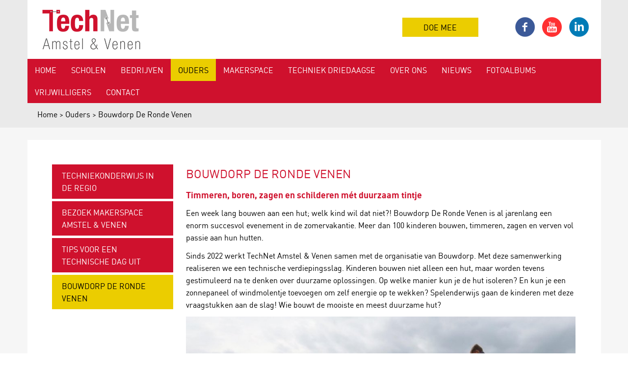

--- FILE ---
content_type: text/html; charset=UTF-8
request_url: https://technetamstelenvenen.nl/ouders/bouwdorp-de-ronde-venen
body_size: 18874
content:
<!DOCTYPE html>
<!--[if lt IE 7]>  <html class="no-js ie ie6 lte9 lte8 lte7" lang="nl"> <![endif]-->
<!--[if IE 7]>     <html class="no-js ie ie7 lte9 lte8 lte7" lang="nl"> <![endif]-->
<!--[if IE 8]>     <html class="no-js ie ie8 lte9 lte8" lang="nl"> <![endif]-->
<!--[if IE 9]>     <html class="no-js ie ie9 lte9" lang="nl"> <![endif]-->
<!--[if (gt IE 9)|!(IE)]><!--> <html class="no-js" lang="nl"> <!--<![endif]-->
    <head>
        <meta charset="utf-8">
        <!-- Required viewport  -->
        <meta name="viewport" content="width=device-width, initial-scale=1.0, user-scalable=0">
        <!-- Changeable page title -->
        <title>Bouwdorp De Ronde Venen | TechNet Amstel &amp; Venen</title>
        <meta name="description" content="Timmeren, boren, zagen en schilderen m&amp;amp;eacute;t duurzaam tintjeEen week lang bouwen aan een hut; welk kind wil dat niet?! Bouwdorp">
<meta property="og:title" content="Bouwdorp De Ronde Venen"/>
<meta property="og:type" content="website"/>
<meta property="og:url" content="https://technetamstelenvenen.nl:/ouders/bouwdorp-de-ronde-venen"/>
<meta property="og:description" content="Timmeren, boren, zagen en schilderen m&amp;amp;eacute;t duurzaam tintjeEen week lang bouwen aan een hut; welk kind wil dat niet?! Bouwdorp"/>
        <!-- Required stylesheets -->
        <style>
        
html,body,div,span,object,iframe,h1,h2,h3,h4,h5,h6,p,blockquote,pre,a,abbr,address,cite,code,del,dfn,em,img,ins,kbd,q,samp,small,strong,sub,sup,var,b,i,dl,dt,dd,ol,ul,li,fieldset,form,label,legend,table,caption,tbody,tfoot,thead,tr,th,td,article,aside,canvas,details,figcaption,figure,footer,header,hgroup,menu,nav,section,summary,time,mark,audio,video{margin:0;padding:0;border:0;vertical-align:baseline;background:transparent}@font-face{font-family:'DinPro';src:url('/fonts/dinpro-regular-webfont.ttf');src:url('/fonts/dinpro-regular-webfont.ttf') format('truetype'),url('/fonts/dinpro-regular-webfont.svg') format('svg')}@font-face{font-family:'DinProBold';src:url('/fonts/dinpro-bold-webfont.ttf');src:url('/fonts/dinpro-bold-webfont.ttf') format('truetype'),url('/fonts/dinpro-bold-webfont.svg') format('svg')}@font-face{font-family:'DinProMedium';src:url('/fonts/dinpro-medium-webfont.ttf');src:url('/fonts/dinpro-medium-webfont.ttf') format('truetype'),url('/fonts/dinpro-medium-webfont.svg') format('svg')}html{font-size:100%;overflow-y:scroll;-webkit-text-size-adjust:100%;-ms-text-size-adjust:100%}body{line-height:1}article,aside,details,figcaption,figure,footer,header,hgroup,menu,nav,section{display:block}nav ul,nav ol{list-style:none;list-style-image:none;margin-left:0}blockquote,q{quotes:none}blockquote:before,blockquote:after,q:before,q:after{content:'';content:none}:focus{outline:0}ins{background-color:#ff9;color:#000;text-decoration:none}mark{background-color:#ff9;color:#000;font-style:italic;font-weight:bold}del{text-decoration:line-through}abbr[title],dfn[title]{border-bottom:1px dotted;cursor:help}hr{display:block;height:0;border:0}table{border-collapse:collapse;border-spacing:0}pre{white-space:pre;white-space:pre-wrap;word-wrap:break-word}input,select{vertical-align:middle}.clearfix:before,.clearfix:after,.cf:before,.cf:after{content:"";display:table}.clearfix:after,.cf:after{clear:both}.clear{clear:both}html,body{height:100%}html{background:#fff}ol,ul{margin-left:20px}hr{border-bottom:1px solid #f00}h1,h2,h3,h4,h5,h6{font-weight:bold}p{margin-bottom:12px}table{border-collapse:collapse;border-spacing:0}td{vertical-align:top}sub,sup{font-size:75%;line-height:0;position:relative;vertical-align:baseline}sup{top:-.5em}sub{bottom:-.25em}img{-ms-interpolation-mode:bicubic;vertical-align:middle;max-width:100%;height:auto}svg:not(:root){overflow:hidden}input,textarea{border:1px solid #f00}textarea{overflow:auto;vertical-align:top;resize:vertical}button,input,select,textarea{font-size:100%;margin:0;vertical-align:baseline}button::-moz-focus-inner,input::-moz-focus-inner{border:0;padding:0}button,input{line-height:normal}button,input[type="button"],input[type="reset"],input[type="submit"]{cursor:pointer;-webkit-appearance:button}label{cursor:pointer}button[disabled],input[disabled]{cursor:default}legend{border:0;padding:0;white-space:normal}b,strong{font-weight:bold}input[type=text],textarea{-webkit-appearance:none;border-radius:0}input[type="checkbox"],input[type="radio"]{box-sizing:border-box;padding:0;border:0}input[type="search"]{-webkit-appearance:textfield;-moz-box-sizing:content-box;-webkit-box-sizing:content-box;box-sizing:content-box}input[type="search"]::-webkit-search-decoration,input[type="search"]::-webkit-search-cancel-button{-webkit-appearance:none}.hide{display:none}html.ie6 .clearfix,html.ie7 .clearfix,html.ie6 .cf,html.ie7 .cf{zoom:1}html.ie7 input[type="checkbox"],html.ie7 input[type="radio"]{width:13px;height:13px}html.ie7 button,html.ie7 input[type="button"],html.ie7 input[type="reset"],html.ie7 input[type="submit"]{overflow:visible}html.ie7 button,html.ie7 input,html.ie7 select,html.ie7 textarea{vertical-align:middle}html.ie7 legend{margin-left:-7px}
        html,body{height:100%}html{background:#fff}body{height:100%;color:#000;font-family:DinPro,Arial,sans-serif;line-height:1.6;font-size:16px}a{color:#cf112d}a:hover{text-decoration:underline}ol,ul{margin-left:30px}p{margin-bottom:12px}hr{border-bottom:1px solid #cf112d}h1{font-family:DinPro,Arial,sans-serif;font-size:24px;color:#cf112d;font-weight:normal;margin-bottom:10px;text-transform:uppercase}h2{font-family:DinProBold,Arial,sans-serif;font-size:18px;color:#cf112d;font-weight:normal;margin-bottom:10px}h3{font-family:DinProBold,Arial,sans-serif;font-size:16px;color:#cf112d;font-weight:normal;margin-bottom:10px}h5{font-family:DinPro,Arial,sans-serif;font-size:16px;color:#cf112d;font-weight:normal;margin-bottom:10px;line-height:70%}table.withForm tr td{padding-bottom:10px;vertical-align:top;width:240px}table.withForm tr td.withLabel{padding-top:6px;padding-right:10px}select,textarea,input[type="text"],input[type="password"],input[type="datetime"],input[type="datetime-local"],input[type="date"],input[type="month"],input[type="time"],input[type="week"],input[type="number"],input[type="email"],input[type="url"],input[type="search"],input[type="tel"],input[type="color"],input[type="button"]{padding:3px 4px;border:1px solid #CCC;width:200px}input[type="submit"]{padding:3px 4px;border:1px solid #CCC}select{padding:2px 4px}select.error,textarea.error,input[type="text"].error,input[type="password"].error,input[type="datetime"].error,input[type="datetime-local"].error,input[type="date"].error,input[type="month"].error,input[type="time"].error,input[type="week"].error,input[type="number"].error,input[type="email"].error,input[type="url"].error,input[type="search"].error,input[type="tel"].error,input[type="color"].error{background-color:#fedfdf}.default-container-width{position:relative;width:1169px;margin:0 auto}.hide-on-desktop{display:none;visibility:hidden}#main-container{min-height:100%;margin:0 auto;position:relative;background-color:#f6f6f6}.column-width{width:2.38095238095238%}.column-row{width:102.38095238095238%;margin:0 -1.19047619047619%}.column-20{width:17.61904761904762%;margin:0 1.19047619047619% 2.38095238095238% 1.19047619047619%}.column-25{width:22.61904761904762%;margin:0 1.19047619047619% 2.38095238095238% 1.19047619047619%}.column-33{width:30.94904761904762%;margin:0 1.19047619047619% 2.38095238095238% 1.19047619047619%}.column-40{width:37.61904761904762%;margin:0 1.19047619047619% 2.38095238095238% 1.19047619047619%}.column-50{width:47.61904761904762%;margin:0 1.19047619047619% 2.38095238095238% 1.19047619047619%}.column-60{width:57.61904761904762%;margin:0 1.19047619047619% 2.38095238095238% 1.19047619047619%}.column-66{width:64.2904761904762%;margin:0 1.19047619047619% 2.38095238095238% 1.19047619047619%}.column-75{width:72.61904761904762%;margin:0 1.19047619047619% 2.38095238095238% 1.19047619047619%}.column-80{width:77.61904761904762%;margin:0 1.19047619047619% 2.38095238095238% 1.19047619047619%}.column-100{width:97.61904761904762%;margin:0 1.19047619047619% 2.38095238095238% 1.19047619047619%}.no-margin-bottom{margin-bottom:0 !important}.float-left{float:left}.float-right{float:right}.margin-top-10px{margin-top:10px}.margin-bottom-10px{margin-bottom:10px}.margin-top-20px{margin-top:20px}.margin-bottom-20px{margin-bottom:20px}.box-sizing{box-sizing:border-box;-moz-box-sizing:border-box;-webkit-box-sizing:border-box}.full-width{width:100% !important;box-sizing:border-box;-moz-box-sizing:border-box;-webkit-box-sizing:border-box}.unselectable{-moz-user-select:-moz-none;-khtml-user-select:none;-webkit-user-select:none;-o-user-select:none}.text-align-center{text-align:center}.text-align-left{text-align:left}.text-align-right{text-align:right}#main-header{background:#eaeaea none repeat scroll 0 0}#header-logo-container{background:white none repeat scroll 0 0;min-height:120px;position:relative;top:0;z-index:99999}.logo-container{float:left;left:10px;padding:20px;position:absolute;width:200px}#main-nav ul li{float:left}#main-nav ul li a{background:#cf112d none repeat scroll 0 0;color:#fff;display:block;font-size:16px;overflow:hidden;padding:10px 15px;text-decoration:none;text-transform:uppercase;transition:all .3s ease-in-out 0}#main-nav ul li a:hover{background:#ebcd00;text-decoration:none;color:#fff;transition:all .3s ease-in-out 0}#main-nav ul li.active a{background:#ebcd00;text-decoration:none;color:#000}#main-nav ul ul{display:none}.mobile-menu-icon{display:none}#brandboxContainer{position:absolute;top:0;width:100%;display:none;max-height:985px !important;overflow:hidden}#brandboxContainer img{width:100%}#brandboxContainer .slider .slide{position:absolute;top:0;left:0}#brandboxContainer a{text-decoration:none}#brandboxContainer .slider .slide .brandbox-item-text{width:410px;position:absolute;bottom:85px}.read-more{background-color:#ebcd00;color:black;float:left;font-size:16px;padding:10px 20px;text-align:center;text-decoration:none !important;width:115px;transition:all .3s ease-in-out 0}.brandbox-line{background:rgba(255,255,255,0.8) none repeat scroll 0 0;color:#cf112d;font-size:30px;padding:20px 20px 0 20px;width:410px;box-sizing:border-box;text-transform:uppercase}.brandbox-content{background:rgba(255,255,255,0.8) none repeat scroll 0 0;color:black;font-size:16px;padding:0 20px 25px 20px;width:410px;box-sizing:border-box}.line1{color:#cf112d !important;margin-bottom:0 !important;padding-bottom:0 !important}.brandbox-loader img{width:100%;position:absolute;top:0}.tabs{position:relative;width:100%}.tabs .tabsHolder ul{background-color:#CCC;margin:0;padding:0;position:relative;width:100%}.tabs .tabsHolder ul li{display:block;float:left;list-style-type:none;margin:0}.tabs .tabsHolder ul li:hover{cursor:pointer}.tabs .tabsHolder ul li span.label{display:block;padding:5px 10px}.tabs .tabsHolder ul li span.label:hover{background:none repeat scroll 0 0 #CCC;transition:background .3s ease-in 0}.tabs .tabsHolder ul li.active span.label{background-color:#96bd0c}.tabs .tabDetails .tabContent{display:none}.tabs .tabDetails .tabContent.opened{background:none repeat scroll 0 0 #fff;border:1px solid #CCC;color:#000;display:block;padding:10px}.tabs .tabDetails .tabLabel{display:none}.product-filter .product-filter-filter{margin-top:20px}.product-filter .product-filter-categories{border:1px solid #CCC;padding:10px}.product-filter .product-filter-filter{border:1px solid #CCC}.product-filter .product-filter-filter-head,.product-filter .product-filter-category-active{background:#ccc;color:#fff;padding:5px;font-weight:bold}.product-filter .product-filter-category-active a{color:#fff;float:right}.product-filter .product-filter-filter-content{padding:5px}.product-filter .product-filter-filter form>div,.product-filter .product-filter-filter form>div .min{margin-bottom:7px}.product-filter .product-filter-filter label.property{font-style:italic;display:block}.product-filter .product-filter-filter input[type="text"]{width:198px}.product-filter .product-filter-filter select{width:208px}.product-filter .product-filter-filter input[name="resetProductFilter"]{margin-left:5px}.alignCheckbox{position:relative;top:2px}.alignRadio{position:relative;top:1px}.cart-button{float:left;position:absolute;right:0;top:0}.shopping-cart-head{background:#CCC}.shopping-cart-head a{color:#FFF;padding:5px;display:block;float:left}.shopping-cart-head a.shopping-cart-close{float:right}.shopping-cart{background:none repeat scroll 0 0 #fff;border:1px solid #CCC}.shopping-cart{background:none repeat scroll 0 0 #fff;border:1px solid #CCC;display:none;position:absolute;right:0;top:40px;z-index:999}.order-steps .order-step{background:#CCC;color:#FFF;margin-top:5px;overflow:hidden}.order-steps .order-step.first{margin-top:0}.order-steps .order-step span,.order-steps .order-step a{display:inline-block}.order-steps .order-step .order-step-label{color:#FFF;text-decoration:none}.order-steps .order-step .order-step-number,.order-steps .order-step .order-step-label{display:block;float:left}.order-steps .order-step .order-step-label{padding:3px 5px}.order-steps .order-step .order-step-number{background:#CCC;padding:3px 9px}.order-steps .order-step.active{background:#96bd0c}table.basket-products,table.basket-totals{width:100%}table.basket-products td,table.basket-totals td{padding-right:20px;vertical-align:middle}table.basket-products td.withPrice,table.basket-totals td.withPrice{white-space:nowrap;text-align:right}table.basket-products td .amount-select{width:60px}table.basket-products td .amount-input{width:30px}.errorBox{display:none;margin-bottom:20px;padding:5px 10px;background:#fef0df;border:1px solid #ffddb7;color:#4e4e4e}.errorBox .title{color:#f93a3a;margin-bottom:10px;font-weight:bold;font-size:1.2em}.errorBox label{float:none;width:100%;height:auto}.errorBox ul{margin-left:15px !important}.errorBox ul li{background:none !important;list-style:disc;padding:0}.statusUpdate{background:#fef0df;border:1px solid #ffddb7;color:#4e4e4e;padding:5px;margin:5px 0;display:none}.google-maps{width:100%;height:300px}.google-maps img{max-width:none}.pagination{float:left}.pagination span,.pagination a{background:none repeat scroll 0 0 #ebcd00;color:#FFF;margin-right:5px;padding:5px 12px;display:inline-block;text-decoration:none;transition:all .3s ease-in-out 0}.pagination span:hover,.pagination a:hover{background:none repeat scroll 0 0 #cf112d}.pagination .currPage{background:none repeat scroll 0 0 #cf112d}.perPage{float:left}.pointer{cursor:pointer}.product-original-price{text-decoration:line-through;color:red}.product-order-original-price{text-decoration:line-through;color:red}.page-sub-nav ul li a{background:#cf112d;display:block;color:#fff;margin-bottom:5px;text-decoration:none;padding:10px 20px;text-transform:uppercase;transition:all .3s ease-in-out 0}.page-sub-nav ul li a:hover{background:#ebcd00;text-decoration:none;color:#fff}.page-sub-nav ul li a.active{background:#ebcd00;text-decoration:none;color:#000}.page-sub-nav ul ul{margin-left:10px}#main-content{background:#fff;padding:50px}#main-content-media{margin-top:30px;background:#fff;padding:50px}.youtube-link{position:relative}.play-btn{position:absolute;z-index:2;padding:10px 20px;background:#ebcd00;color:#fff;text-transform:uppercase}a.youtube-link:hover .play-btn{background:#cf112d}#content ul{margin-bottom:15px}#footer-content{background-color:#cf112d;margin-bottom:20px;padding:20px 20px 0}.footer-pusher{height:112px}.footer-container{background:#d6d4d4;width:100%;position:absolute;bottom:0;height:auto;z-index:9999}.footer-info{color:#fff;padding:20px 0 70px}.footer-copyright{color:black;font-size:16px;padding:0 0 20px;position:relative;text-align:right}.footer-info a,.footer-copyright a{color:#cf112d}.breadcrumbs{background:#eaeaea none repeat scroll 0 0;box-sizing:border-box;color:#000;font-size:16px;line-height:1.6;margin-top:0;min-height:50px;padding:10px}.breadcrumbs-content{padding-left:20px}.breadcrumbs a{color:#000;text-decoration:none}.breadcrumbs a:hover{text-decoration:underline}.facebook-icon:hover{background:url(/images/layout/sprite.png) no-repeat 0 0}.facebook-icon{background:url(/images/layout/sprite.png) no-repeat 0 0;background-position:0 -40px}.twitter-icon:hover{background:url(/images/layout/sprite.png) no-repeat 0 -80px}.twitter-icon{background:url(/images/layout/sprite.png) no-repeat 0 -80px;background-position:0 -120px}.google-icon:hover{background:url(/images/layout/sprite.png) no-repeat 0 -160px}.google-icon{background:url(/images/layout/sprite.png) no-repeat 0 -160px;background-position:0 -200px}.linkedin-icon:hover{background:url(/images/layout/sprite.png) no-repeat 0 -240px}.linkedin-icon{background:url(/images/layout/sprite.png) no-repeat 0 -240px;background-position:0 -280px}.youtube-icon:hover{background:url(/images/layout/sprite.png) no-repeat 0 -560px}.youtube-icon{background:url(/images/layout/sprite.png) no-repeat 0 -560px;background-position:0 -601px}.pinterest-icon:hover{background:url(/images/layout/sprite.png) no-repeat 0 -320px}.pinterest-icon{background:url(/images/layout/sprite.png) no-repeat 0 -320px;background-position:0 -360px}.vimeo-icon:hover{background:url(/images/layout/sprite.png) no-repeat 0 -400px}.vimeo-icon{background:url(/images/layout/sprite.png) no-repeat 0 -400px;background-position:0 -440px}.skype-icon:hover{background:url(/images/layout/sprite.png) no-repeat 0 -480px}.skype-icon{background:url(/images/layout/sprite.png) no-repeat 0 -480px;background-position:0 -520px}.social-media-icons{position:absolute;top:30px;right:10px}.social-media-icons a{display:block;float:left;height:40px;margin:5px 15px 0 0;width:40px}.company-overview-box{background-color:white;color:#cf112d;min-height:280px;margin-left:0;text-align:center;text-transform:uppercase}.company-overview-box a{display:block;text-decoration:none}.company-name{line-height:1.2;font-size:24px}.company-image-container{position:relative}.company-image{background-color:black;border-bottom:1px solid #f6f6f6;position:relative}.company-container{padding:50px 20px 20px 20px}.bg-img{opacity:1;transition:opacity .3s ease-in-out 0}.hover-lense{opacity:0;transition:opacity .3s ease-in-out 0;position:absolute;top:0;left:0;bottom:0;right:0;margin:auto;z-index:999}.company-image-container:hover .bg-img{opacity:.4;transition:opacity .3s ease-in-out 0}.company-image-container:hover .hover-lense{opacity:1;transition:opacity .3s ease-in-out 0}.company-name-wrapper{box-sizing:border-box;display:block;line-height:1.2;min-height:115px;padding:25px 20px 15px;position:relative;text-align:left}.footer-title{color:white;font-size:24px;font-family:DinPro,Arial,sans-serif;margin-bottom:10px;text-transform:uppercase}.footer-info p{font-size:16px;margin-bottom:20px;margin-top:15px}.no-margin-left{margin-left:0 !important}.no-margin-right{margin-right:0 !important}.corporative-color{color:#cf112d}#company_detail_wrapper{padding:0 20px 20px}#company_detail_wrapper div{background-color:white}.border-top{border-top:1px solid #f6f6f6}.news-preview-content{color:white;font-family:DinProBold,Arial,sans-serif;font-size:18px;position:absolute;text-align:center;text-decoration:none;top:47%;width:100%;z-index:999}.news-preview-date{color:white;font-size:16px;position:absolute;text-align:center;text-decoration:none;top:37%;width:100%;z-index:999}.single-new-item{position:relative;background-color:black}.single-new-item:hover img{opacity:.8;transition:all .3s ease-in-out 0}.single-new-item img{opacity:.4;transition:all .3s ease-in-out 0}.news-overlay{background-color:rgba(0,0,0,0.45);height:100%;position:absolute;width:100%;z-index:99999}.lees_verder_link{transition:background .3s ease-in-out 0;background-color:#ebcd00;bottom:-20px;box-sizing:border-box;clear:both;color:black;display:block;font-size:16px;left:0;line-height:1;margin:0 auto;padding:15px;position:absolute;right:0;text-align:center;text-transform:uppercase;width:175px}.link-new-item{box-sizing:border-box;padding-bottom:10px;position:relative}.link-new-item{background-color:white;min-height:481px}.links-preview-title{clear:both;color:#cf112d;display:block;font-size:24px;padding:35px 25px 0;text-decoration:none !important;text-transform:uppercase}.links-preview-content{display:block;padding:10px 25px;font-size:16px}#news_wrapper{float:left}#news_categories{background:#fff;float:left;padding:50px;box-sizing:border-box}.news_overview_content{height:168px;float:left;max-width:490px;padding:10px;width:100%;position:relative}.news_overview_image{float:left;max-width:250px}.footer-link>a{color:white;text-decoration:none;font-size:16px}.footer-link>a:hover{color:#ebcd00}.footer-link{color:white;list-style:outside none none}.footer-info ul{margin:15px 0 0 0}.newsletter_submit{background-color:#ebcd00;color:black;float:left;font-size:16px;padding:10px 20px !important;text-align:center;text-decoration:none !important;transition:all .3s ease-in-out 0;border:0 !important;margin-top:20px}#newsletter_submit:hover{background-color:white;color:#cf112d}#newsletter_input{border:medium none;height:25px}.lees_verder_link:hover{background-color:#cf112d;color:white;transition:background .3s ease-in-out 0}.read-more:hover{background-color:#cf112d;color:white;transition:all .3s ease-in-out 0}.withForm{font-size:15px}.withForm input[type="submit"]{text-transform:uppercase;background-color:#ebcd00;border:0 none !important;color:black;float:right;font-size:16px;margin-top:20px;padding:10px 20px;text-align:center;text-decoration:none !important;transition:all .3s ease-in-out 0}.withForm input[type="submit"]:hover{background-color:#cf112d;color:white;transition:all .3s ease-in-out 0}.lees_meer_news{background-color:#ebcd00;bottom:0;color:black;float:right;height:30px;padding-top:7px;position:absolute;right:0;text-align:center;text-decoration:none;width:80px}.lees_meer_news:hover{background-color:#cf112d;color:white;text-decoration:none}.news_overview_category{background:#cf112d;display:block;color:#fff;margin-bottom:5px;text-decoration:none;padding:10px 20px;text-transform:uppercase;transition:all .3s ease-in-out 0}.news_overview_category:hover{background:#ebcd00;text-decoration:none;color:#fff}.news_overview_category_title{color:#cf112d;font-family:DinPro,Arial,sans-serif;font-size:24px;font-weight:normal;margin-bottom:20px;text-transform:uppercase;line-height:70%;display:block}#main-nav ul{width:100%}.news_overview_image a .opacity{opacity:.6}#schrijf_je_in a{background-color:#ebcd00;color:black;float:right;font-size:16px;padding:7px 20px;position:absolute;right:250px;text-align:center;text-decoration:none !important;top:36px;transition:all .3s ease-in-out 0;width:115px}#schrijf_je_in a:hover{background-color:#cf112d;color:white;text-decoration:none;transition:all .3s ease-in-out 0}.link-image-item{position:relative;text-align:center}#navigation-footer{padding-left:25px;padding-right:25px}.default-input{border:0 none !important;color:black;font-size:16px;padding:15px 20px !important}.form-input{border:1px solid #eaeaea !important;box-sizing:border-box;color:black;font-family:DinPro,Arial,sans-serif !important;font-size:16px;padding:10px !important}.content-column h1{font-family:DinPro,Arial,sans-serif;font-size:24px}.content-column{font-size:16px}.social-network-company{font-size:16px;padding:10px 0 10px 22px}.previous-next-container{background-color:white;font-family:DinPro,Arial,sans-serif;font-size:16px;margin-top:30px;min-height:50px}.previous-button{float:left;background:#d6d4d4 none repeat scroll 0 0;min-height:50px;min-width:150px;text-align:center;color:white;padding:12px 30px;box-sizing:border-box;transition:all .3s ease-in-out 0}.next-button{float:right;background:#d6d4d4 none repeat scroll 0 0;min-height:50px;min-width:150px;text-align:center;color:white;padding:12px 30px;box-sizing:border-box;transition:all .3s ease-in-out 0}.next-button:hover{background-color:#cf112d;transition:all .3s ease-in-out 0}.previous-button:hover{background-color:#cf112d;transition:all .3s ease-in-out 0}.social-network-company img{border:1px solid white;transition:all .3s ease-in-out 0}.social-network-company img:hover{border:1px solid #cf112d;transition:all .3s ease-in-out 0}.content-form-page{font-size:16px}.white-link{color:white !important}.contact-title{margin-bottom:20px}#main-content iframe{max-width:100%}.single-new-item a{text-decoration:none}.link-image-item a{text-decoration:none}.text-block{height:265px}.form-description{font-size:14px;opacity:.6;padding-right:10px;text-align:justify}.form-textarea{min-height:152px}.grecaptcha-badge{display:none !important}.mailchimp-hide{display:none}.mailchimp-info{color:#cd0000;background-color:#ebcd00;padding:10px 20px}.mailChimp li{list-style-type:none}.mailChimp li label{color:#f93a3a}
        @media screen and (min-width:1230px){.content-home{margin-top:31%}.hide-on-desktop{display:none;visibility:hidden}.show-on-desktop{display:block;visibility:visible}#links_section{margin-top:31%}#main-nav{background-color:#cf112d;display:block !important;min-height:35px;position:relative;z-index:99999}}@media screen and (min-width:768px) and (max-width:1229px){.hide-on-tablet{display:none;visibility:hidden}.page-sub-nav ul li a{background:#cf112d;display:block;color:#fff;margin-bottom:5px;text-decoration:none;padding:10px 10px;text-transform:uppercase;transition:all .3s ease-in-out 0;font-size:13px}#main-content{background:#fff;padding:20px}#news_categories{padding:20px}.show-on-tablet{display:block;visibility:visible}#brandboxContainer{top:120px}.brandbox-loader{top:120px;position:absolute}.news-preview-date{top:20%}.news-preview-content{top:33%}#main-nav{background-color:#cf112d;display:block !important;min-height:35px;position:relative;z-index:99999}#main-nav ul li a{padding:10px 15px;font-size:14px}#links_section{margin-top:40%}.content-home{margin-top:20%}.default-container-width{width:96%}.tablet-column-20{width:17.61904761904762%}.tablet-column-25{width:22.61904761904762%}.tablet-column-33{width:30.94904761904762%}.tablet-column-40{width:37.61904761904762%}.tablet-column-50{width:47.61904761904762%}.tablet-column-60{width:57.61904761904762%}.tablet-column-66{width:64.2904761904762%}.tablet-column-75{width:72.61904761904762%}.tablet-column-80{width:77.61904761904762%}.tablet-column-100{width:97.61904761904762%}.news_overview_content{height:auto;width:auto}}@media screen and (max-width:767px){.hide-on-mobile{display:none;visibility:hidden}.form-input{max-width:196px}#links_section{margin-top:62%}.show-on-mobile{display:block;visibility:visible}.default-container-width{width:96%}.content-home{margin-top:63%}.column-20,.column-25,.column-33,.column-40,.column-50,.column-60,.column-66,.column-75,.column-80{width:97.61904761904762%;margin:0 1.19047619047619% 4.76190476190476% 1.19047619047619%}.mobile-column-20{width:17.61904761904762%}.mobile-column-25{width:22.61904761904762%}.mobile-column-33{width:30.94904761904762%}.mobile-column-40{width:37.61904761904762%}.mobile-column-50{width:47.61904761904762%}.mobile-column-60{width:57.61904761904762%}.mobile-column-66{width:64.2904761904762%}.mobile-column-75{width:72.61904761904762%}.mobile-column-80{width:77.61904761904762%}.mobile-column-100{width:97.61904761904762%}#brandboxContainer{margin-top:105px}.mobile-menu-icon{background:#828282 none repeat scroll 0 0;color:#fff;cursor:pointer;display:block;font-size:16px;padding:5px;position:absolute;right:20px;text-transform:uppercase;top:53px}#main-nav{display:none;position:absolute;z-index:9999;min-width:200px;right:0}#main-nav ul{margin:0;padding:0}#main-nav ul li{float:none}#main-nav ul li a{float:none;margin-right:0;display:block;background:#828282;padding:10px;color:#fff;border-bottom:1px solid #fff}#main-nav ul li a:hover{background:#cf112d;color:#fff}#main-nav ul li.active a{background:#cf112d;color:#fff}#main-nav ul ul{display:none !important}#brandboxContainer{top:0}.brandbox-loader{top:0;position:absolute}.news-preview-date{font-size:14px}.news-preview-content{font-size:16px}.link-new-item{background-color:white;min-height:0}.company-name{font-size:14px;line-height:1.2}.company-overview-box{min-height:0}#main-content{padding:20px}.footer-copyright .text-align-left,.footer-copyright .text-align-right{text-align:center}.footer-copyright{padding:0}.text-align-right{float:left;text-align:right}.news_overview_content,.news_overview_content p{width:260px}.lees_meer_news{right:11px}.logo-container{width:145px}#main-content table{overflow:hidden;width:100% !important}#main-nav ul li.signup-menu a{background-color:#ebcd00;color:black;text-decoration:none !important;transition:all .3s ease-in-out 0}.newsletter_submit{width:100%}}
        
/*! fancyBox v2.1.5 fancyapps.com | fancyapps.com/fancybox/#license */.fancybox-wrap,.fancybox-skin,.fancybox-outer,.fancybox-inner,.fancybox-image,.fancybox-wrap iframe,.fancybox-wrap object,.fancybox-nav,.fancybox-nav span,.fancybox-tmp{padding:0;margin:0;border:0;outline:0;vertical-align:top}.fancybox-wrap{position:absolute;top:0;left:0;z-index:8020}.fancybox-skin{position:relative;background:#f9f9f9;color:#444;text-shadow:none;-webkit-border-radius:4px;-moz-border-radius:4px;border-radius:4px}.fancybox-opened{z-index:100000}.fancybox-opened .fancybox-skin{-webkit-box-shadow:0 10px 25px rgba(0,0,0,0.5);-moz-box-shadow:0 10px 25px rgba(0,0,0,0.5);box-shadow:0 10px 25px rgba(0,0,0,0.5)}.fancybox-outer,.fancybox-inner{position:relative}.fancybox-inner{overflow:hidden}.fancybox-type-iframe .fancybox-inner{-webkit-overflow-scrolling:touch}.fancybox-error{color:#444;font:14px/20px "Helvetica Neue",Helvetica,Arial,sans-serif;margin:0;padding:15px;white-space:nowrap}.fancybox-image,.fancybox-iframe{display:block;width:100%;height:100%}.fancybox-image{max-width:100%;max-height:100%}#fancybox-loading,.fancybox-close,.fancybox-prev span,.fancybox-next span{background-image:url('/plugins/fancybox/fancybox_sprite.png')}#fancybox-loading{position:fixed;top:50%;left:50%;margin-top:-22px;margin-left:-22px;background-position:0 -108px;opacity:.8;cursor:pointer;z-index:8060}#fancybox-loading div{width:44px;height:44px;background:url('/plugins/fancybox/fancybox_loading.gif') center center no-repeat}.fancybox-close{position:absolute;top:-18px;right:-18px;width:36px;height:36px;cursor:pointer;z-index:8040}.fancybox-nav{position:absolute;top:0;width:40%;height:100%;cursor:pointer;text-decoration:none;background:transparent url('/plugins/fancybox/blank.gif');-webkit-tap-highlight-color:rgba(0,0,0,0);z-index:8040}.fancybox-prev{left:0}.fancybox-next{right:0}.fancybox-nav span{position:absolute;top:50%;width:36px;height:34px;margin-top:-18px;cursor:pointer;z-index:8040}.fancybox-prev span{left:10px;background-position:0 -36px}.fancybox-next span{right:10px;background-position:0 -72px}.fancybox-nav:hover span{visibility:visible}.fancybox-tmp{position:absolute;top:-99999px;left:-99999px;visibility:hidden;max-width:99999px;max-height:99999px;overflow:visible!important}.fancybox-lock{overflow:hidden!important;width:auto}.fancybox-lock body{overflow:hidden!important}.fancybox-lock-test{overflow-y:hidden!important}.fancybox-overlay{position:absolute;top:0;left:0;overflow:hidden;display:none;z-index:8010;background:url('/plugins/fancybox/fancybox_overlay.png')}.fancybox-overlay-fixed{position:fixed;bottom:0;right:0}.fancybox-lock .fancybox-overlay{overflow:auto;overflow-y:scroll}.fancybox-title{visibility:hidden;font:normal 13px/20px "Helvetica Neue",Helvetica,Arial,sans-serif;position:relative;text-shadow:none;z-index:8050}.fancybox-opened .fancybox-title{visibility:visible}.fancybox-title-float-wrap{position:absolute;bottom:0;right:50%;margin-bottom:-35px;z-index:8050;text-align:center}.fancybox-title-float-wrap .child{display:inline-block;margin-right:-100%;padding:2px 20px;background:transparent;background:rgba(0,0,0,0.8);-webkit-border-radius:15px;-moz-border-radius:15px;border-radius:15px;text-shadow:0 1px 2px #222;color:#FFF;font-weight:bold;line-height:24px;white-space:nowrap}.fancybox-title-outside-wrap{position:relative;margin-top:10px;color:#fff}.fancybox-title-inside-wrap{padding-top:10px}.fancybox-title-over-wrap{position:absolute;bottom:0;left:0;color:#fff;padding:10px;background:#000;background:rgba(0,0,0,.8)}@media only screen and (-webkit-min-device-pixel-ratio:1.5),only screen and (min--moz-device-pixel-ratio:1.5),only screen and (min-device-pixel-ratio:1.5){#fancybox-loading,.fancybox-close,.fancybox-prev span,.fancybox-next span{background-size:44px 152px}#fancybox-loading div{background-size:24px 24px}}
                </style>
        <link rel="stylesheet" href="/css/default/print.css" media="print">

        <!-- Author tag -->
        <meta name="author" content="TechNet Amstel &amp; Venen" />

        <!-- Apple touch icons -->
        <link rel="icon" href="/favicon.ico">
        <link rel="apple-touch-icon" sizes="144x144" href="/images/apple-touch-icons/apple-touch-icon-144x144-precomposed.png">
        <link rel="apple-touch-icon" sizes="114x114" href="/images/apple-touch-icons/apple-touch-icon-114x114-precomposed.png">
        <link rel="apple-touch-icon" sizes="72x72" href="/images/apple-touch-icons/apple-touch-icon-72x72-precomposed.png">
        <link rel="apple-touch-icon" href="/images/apple-touch-icons/apple-touch-icon-precomposed.png">

        <!-- Windows 8 tiles -->
        <meta name="application-name" content="TechNet Amstel &amp; Venen"/>
        <meta name="msapplication-TileColor" content="#ffffff"/>
        <meta name="msapplication-square70x70logo" content="/images/window-8-tiles/tiny.png"/>
        <meta name="msapplication-square150x150logo" content="/images/window-8-tiles/square.png"/>
        <meta name="msapplication-wide310x150logo" content="/images/window-8-tiles/wide.jpg"/>
        <meta name="msapplication-square310x310logo" content="/images/window-8-tiles/large.png"/>

                    <!--[if lte IE 8]>
            <script>window.location = '/browserwarning';</script>
            <![endif]-->
        
        <!-- Script to get media querys working in IE 8 -->
        <!--[if IE 8]>
        <script src="/js/mediaQuery.js"></script>
        <![endif]-->

        <!-- Required javasripts -->
        <script>
        
window.Modernizr=function(aw,av,au){function T(b){am.cssText=b}function S(d,c){return T(ai.join(d+";")+(c||""))}function R(d,c){return typeof d===c}function Q(d,c){return !!~(""+d).indexOf(c)}function P(f,c){for(var h in f){var g=f[h];if(!Q(g,"-")&&am[g]!==au){return c=="pfx"?g:!0}}return !1}function O(g,c,j){for(var i in g){var h=c[g[i]];if(h!==au){return j===!1?g[i]:R(h,"function")?h.bind(j||c):h}}return !1}function N(g,f,j){var i=g.charAt(0).toUpperCase()+g.slice(1),h=(g+" "+ag.join(i+" ")+i).split(" ");return R(f,"string")||R(f,"undefined")?P(h,f):(h=(g+" "+af.join(i+" ")+i).split(" "),O(h,f,j))}function M(){ar.input=function(f){for(var b=0,a=f.length;b<a;b++){ac[f[b]]=f[b] in al}return ac.list&&(ac.list=!!av.createElement("datalist")&&!!aw.HTMLDataListElement),ac}("autocomplete autofocus list placeholder max min multiple pattern required step".split(" ")),ar.inputtypes=function(b){for(var l=0,k,j,g,c=b.length;l<c;l++){al.setAttribute("type",j=b[l]),k=al.type!=="text",k&&(al.value=ak,al.style.cssText="position:absolute;visibility:hidden;",/^range$/.test(j)&&al.style.WebkitAppearance!==au?(ap.appendChild(al),g=av.defaultView,k=g.getComputedStyle&&g.getComputedStyle(al,null).WebkitAppearance!=="textfield"&&al.offsetHeight!==0,ap.removeChild(al)):/^(search|tel)$/.test(j)||(/^(url|email)$/.test(j)?k=al.checkValidity&&al.checkValidity()===!1:k=al.value!=ak)),ad[b[l]]=!!k}return ad}("search tel url email datetime date month week time datetime-local number range color".split(" "))}var at="2.7.1",ar={},aq=!0,ap=av.documentElement,ao="modernizr",an=av.createElement(ao),am=an.style,al=av.createElement("input"),ak=":)",aj={}.toString,ai=" -webkit- -moz- -o- -ms- ".split(" "),ah="Webkit Moz O ms",ag=ah.split(" "),af=ah.toLowerCase().split(" "),ae={},ad={},ac={},ab=[],aa=ab.slice,Z,Y=function(v,u,t,s){var r,q,p,o,h=av.createElement("div"),g=av.body,b=g||av.createElement("body");if(parseInt(t,10)){while(t--){p=av.createElement("div"),p.id=s?s[t]:ao+(t+1),h.appendChild(p)}}return r=["&#173;",'<style id="s',ao,'">',v,"</style>"].join(""),h.id=ao,(g?h:b).innerHTML+=r,b.appendChild(h),g||(b.style.background="",b.style.overflow="hidden",o=ap.style.overflow,ap.style.overflow="hidden",ap.appendChild(b)),q=u(h,v),g?h.parentNode.removeChild(h):(b.parentNode.removeChild(b),ap.style.overflow=o),!!q},X=function(a){var f=aw.matchMedia||aw.msMatchMedia;if(f){return f(a).matches}var e;return Y("@media "+a+" { #"+ao+" { position: absolute; } }",function(c){e=(aw.getComputedStyle?getComputedStyle(c,null):c.currentStyle)["position"]=="absolute"}),e},W=function(){function c(h,g){g=g||av.createElement(b[h]||"div"),h="on"+h;var a=h in g;return a||(g.setAttribute||(g=av.createElement("div")),g.setAttribute&&g.removeAttribute&&(g.setAttribute(h,""),a=R(g[h],"function"),R(g[h],"undefined")||(g[h]=au),g.removeAttribute(h))),g=null,a}var b={select:"input",change:"input",submit:"form",reset:"form",error:"img",load:"img",abort:"img"};return c}(),V={}.hasOwnProperty,U;!R(V,"undefined")&&!R(V.call,"undefined")?U=function(d,c){return V.call(d,c)}:U=function(d,c){return c in d&&R(d.constructor.prototype[c],"undefined")},Function.prototype.bind||(Function.prototype.bind=function(a){var h=this;if(typeof h!="function"){throw new TypeError}var g=aa.call(arguments,1),f=function(){if(this instanceof f){var b=function(){};b.prototype=h.prototype;var d=new b,c=h.apply(d,g.concat(aa.call(arguments)));return Object(c)===c?c:d}return h.apply(a,g.concat(aa.call(arguments)))};return f}),ae.flexbox=function(){return N("flexWrap")},ae.canvas=function(){var b=av.createElement("canvas");return !!b.getContext&&!!b.getContext("2d")},ae.canvastext=function(){return !!ar.canvas&&!!R(av.createElement("canvas").getContext("2d").fillText,"function")},ae.touch=function(){var a;return"ontouchstart" in aw||aw.DocumentTouch&&av instanceof DocumentTouch?a=!0:Y(["@media (",ai.join("touch-enabled),("),ao,")","{#modernizr{top:9px;position:absolute}}"].join(""),function(b){a=b.offsetTop===9}),a},ae.postmessage=function(){return !!aw.postMessage},ae.websqldatabase=function(){return !!aw.openDatabase},ae.indexedDB=function(){return !!N("indexedDB",aw)},ae.hashchange=function(){return W("hashchange",aw)&&(av.documentMode===au||av.documentMode>7)},ae.history=function(){return !!aw.history&&!!history.pushState},ae.draganddrop=function(){var b=av.createElement("div");return"draggable" in b||"ondragstart" in b&&"ondrop" in b},ae.websockets=function(){return"WebSocket" in aw||"MozWebSocket" in aw},ae.rgba=function(){return T("background-color:rgba(150,255,150,.5)"),Q(am.backgroundColor,"rgba")},ae.hsla=function(){return T("background-color:hsla(120,40%,100%,.5)"),Q(am.backgroundColor,"rgba")||Q(am.backgroundColor,"hsla")},ae.multiplebgs=function(){return T("background:url(https://),url(https://),red url(https://)"),/(url\s*\(.*?){3}/.test(am.background)},ae.backgroundsize=function(){return N("backgroundSize")},ae.borderimage=function(){return N("borderImage")},ae.borderradius=function(){return N("borderRadius")},ae.boxshadow=function(){return N("boxShadow")},ae.textshadow=function(){return av.createElement("div").style.textShadow===""},ae.opacity=function(){return S("opacity:.55"),/^0.55$/.test(am.opacity)},ae.cssanimations=function(){return N("animationName")},ae.csscolumns=function(){return N("columnCount")},ae.cssgradients=function(){var e="background-image:",d="gradient(linear,left top,right bottom,from(#9f9),to(white));",f="linear-gradient(left top,#9f9, white);";return T((e+"-webkit- ".split(" ").join(d+e)+ai.join(f+e)).slice(0,-e.length)),Q(am.backgroundImage,"gradient")},ae.cssreflections=function(){return N("boxReflect")},ae.csstransforms=function(){return !!N("transform")},ae.csstransforms3d=function(){var b=!!N("perspective");return b&&"webkitPerspective" in ap.style&&Y("@media (transform-3d),(-webkit-transform-3d){#modernizr{left:9px;position:absolute;height:3px;}}",function(a,d){b=a.offsetLeft===9&&a.offsetHeight===3}),b},ae.csstransitions=function(){return N("transition")},ae.fontface=function(){var b;return Y('@font-face {font-family:"font";src:url("https://")}',function(k,j){var i=av.getElementById("smodernizr"),h=i.sheet||i.styleSheet,a=h?h.cssRules&&h.cssRules[0]?h.cssRules[0].cssText:h.cssText||"":"";b=/src/i.test(a)&&a.indexOf(j.split(" ")[0])===0}),b},ae.generatedcontent=function(){var b;return Y(["#",ao,"{font:0/0 a}#",ao,':after{content:"',ak,'";visibility:hidden;font:3px/1 a}'].join(""),function(a){b=a.offsetHeight>=3}),b},ae.video=function(){var b=av.createElement("video"),f=!1;try{if(f=!!b.canPlayType){f=new Boolean(f),f.ogg=b.canPlayType('video/ogg; codecs="theora"').replace(/^no$/,""),f.h264=b.canPlayType('video/mp4; codecs="avc1.42E01E"').replace(/^no$/,""),f.webm=b.canPlayType('video/webm; codecs="vp8, vorbis"').replace(/^no$/,"")}}catch(e){}return f},ae.audio=function(){var b=av.createElement("audio"),f=!1;try{if(f=!!b.canPlayType){f=new Boolean(f),f.ogg=b.canPlayType('audio/ogg; codecs="vorbis"').replace(/^no$/,""),f.mp3=b.canPlayType("audio/mpeg;").replace(/^no$/,""),f.wav=b.canPlayType('audio/wav; codecs="1"').replace(/^no$/,""),f.m4a=(b.canPlayType("audio/x-m4a;")||b.canPlayType("audio/aac;")).replace(/^no$/,"")}}catch(e){}return f},ae.localstorage=function(){try{return localStorage.setItem(ao,ao),localStorage.removeItem(ao),!0}catch(b){return !1}},ae.sessionstorage=function(){try{return sessionStorage.setItem(ao,ao),sessionStorage.removeItem(ao),!0}catch(b){return !1}},ae.webworkers=function(){return !!aw.Worker},ae.applicationcache=function(){return !!aw.applicationCache};for(var L in ae){U(ae,L)&&(Z=L.toLowerCase(),ar[Z]=ae[L](),ab.push((ar[Z]?"":"no-")+Z))}return ar.input||M(),ar.addTest=function(e,c){if(typeof e=="object"){for(var f in e){U(e,f)&&ar.addTest(f,e[f])}}else{e=e.toLowerCase();if(ar[e]!==au){return ar}c=typeof c=="function"?c():c,typeof aq!="undefined"&&aq&&(ap.className+=" "+(c?"":"no-")+e),ar[e]=c}return ar},T(""),an=al=null,ar._version=at,ar._prefixes=ai,ar._domPrefixes=af,ar._cssomPrefixes=ag,ar.mq=X,ar.hasEvent=W,ar.testProp=function(b){return P([b])},ar.testAllProps=N,ar.testStyles=Y,ap.className=ap.className.replace(/(^|\s)no-js(\s|$)/,"$1$2")+(aq?" js "+ab.join(" "):""),ar}(this,this.document),function(ab,aa){function Q(f,e){var h=f.createElement("p"),g=f.getElementsByTagName("head")[0]||f.documentElement;return h.innerHTML="x<style>"+e+"</style>",g.insertBefore(h.lastChild,g.firstChild)}function P(){var b=I.elements;return typeof b=="string"?b.split(" "):b}function O(d){var c=S[d[U]];return c||(c={},T++,d[U]=T,S[T]=c),c}function N(b,h,f){h||(h=aa);if(R){return h.createElement(b)}f||(f=O(h));var e;return f.cache[b]?e=f.cache[b].cloneNode():W.test(b)?e=(f.cache[b]=f.createElem(b)).cloneNode():e=f.createElem(b),e.canHaveChildren&&!X.test(b)&&!e.tagUrn?f.frag.appendChild(e):e}function M(b,l){b||(b=aa);if(R){return b.createDocumentFragment()}l=l||O(b);var k=l.frag.cloneNode(),j=0,i=P(),h=i.length;for(;j<h;j++){k.createElement(i[j])}return k}function K(d,c){c.cache||(c.cache={},c.createElem=d.createElement,c.createFrag=d.createDocumentFragment,c.frag=c.createFrag()),d.createElement=function(a){return I.shivMethods?N(a,d,c):c.createElem(a)},d.createDocumentFragment=Function("h,f","return function(){var n=f.cloneNode(),c=n.createElement;h.shivMethods&&("+P().join().replace(/\w+/g,function(b){return c.createElem(b),c.frag.createElement(b),'c("'+b+'")'})+");return n}")(I,c.frag)}function J(b){b||(b=aa);var d=O(b);return I.shivCSS&&!V&&!d.hasCSS&&(d.hasCSS=!!Q(b,"article,aside,dialog,figcaption,figure,footer,header,hgroup,main,nav,section{display:block}mark{background:#FF0;color:#000}template{display:none}")),R||K(b,d),b}function E(h){var g,l=h.getElementsByTagName("*"),k=l.length,j=RegExp("^(?:"+P().join("|")+")$","i"),i=[];while(k--){g=l[k],j.test(g.nodeName)&&i.push(g.applyElement(D(g)))}return i}function D(g){var f,j=g.attributes,i=j.length,h=g.ownerDocument.createElement(G+":"+g.nodeName);while(i--){f=j[i],f.specified&&h.setAttribute(f.nodeName,f.nodeValue)}return h.style.cssText=g.style.cssText,h}function C(h){var g,l=h.split("{"),k=l.length,j=RegExp("(^|[\\s,>+~])("+P().join("|")+")(?=[[\\s,>+~#.:]|$)","gi"),i="$1"+G+"\\:$2";while(k--){g=l[k]=l[k].split("}"),g[g.length-1]=g[g.length-1].replace(j,i),l[k]=g.join("}")}return l.join("{")}function B(d){var c=d.length;while(c--){d[c].removeNode()}}function L(i){function j(){clearTimeout(m._removeSheetTimer),h&&h.removeNode(!0),h=null}var h,n,m=O(i),l=i.namespaces,k=i.parentWindow;return !F||i.printShived?i:(typeof l[G]=="undefined"&&l.add(G),k.attachEvent("onbeforeprint",function(){j();var r,q,p,o=i.styleSheets,g=[],c=o.length,b=Array(c);while(c--){b[c]=o[c]}while(p=b.pop()){if(!p.disabled&&H.test(p.media)){try{r=p.imports,q=r.length}catch(a){q=0}for(c=0;c<q;c++){b.push(r[c])}try{g.push(p.cssText)}catch(a){}}}g=C(g.reverse().join("")),n=E(i),h=Q(i,g)}),k.attachEvent("onafterprint",function(){B(n),clearTimeout(m._removeSheetTimer),m._removeSheetTimer=setTimeout(j,500)}),i.printShived=!0,i)}var Z="3.7.0",Y=ab.html5||{},X=/^<|^(?:button|map|select|textarea|object|iframe|option|optgroup)$/i,W=/^(?:a|b|code|div|fieldset|h1|h2|h3|h4|h5|h6|i|label|li|ol|p|q|span|strong|style|table|tbody|td|th|tr|ul)$/i,V,U="_html5shiv",T=0,S={},R;(function(){try{var b=aa.createElement("a");b.innerHTML="<xyz></xyz>",V="hidden" in b,R=b.childNodes.length==1||function(){aa.createElement("a");var c=aa.createDocumentFragment();return typeof c.cloneNode=="undefined"||typeof c.createDocumentFragment=="undefined"||typeof c.createElement=="undefined"}()}catch(d){V=!0,R=!0}})();var I={elements:Y.elements||"abbr article aside audio bdi canvas data datalist details dialog figcaption figure footer header hgroup main mark meter nav output progress section summary template time video",version:Z,shivCSS:Y.shivCSS!==!1,supportsUnknownElements:R,shivMethods:Y.shivMethods!==!1,type:"default",shivDocument:J,createElement:N,createDocumentFragment:M};ab.html5=I,J(aa);var H=/^$|\b(?:all|print)\b/,G="html5shiv",F=!R&&function(){var a=aa.documentElement;return typeof aa.namespaces!="undefined"&&typeof aa.parentWindow!="undefined"&&typeof a.applyElement!="undefined"&&typeof a.removeNode!="undefined"&&typeof ab.attachEvent!="undefined"}();I.type+=" print",I.shivPrint=L,L(aa)}(this,document),function(ad,ac,ab){function aa(b){return"[object Function]"==P.call(b)}function Z(b){return"string"==typeof b}function Y(){}function X(b){return !b||"loaded"==b||"complete"==b||"uninitialized"==b}function W(){var b=O.shift();M=1,b?b.t?R(function(){("c"==b.t?L.injectCss:L.injectJs)(b.s,0,b.a,b.x,b.e,1)},0):(b(),W()):M=0}function V(w,v,t,s,q,p,n){function m(a){if(!g&&X(h.readyState)&&(x.r=g=1,!M&&W(),h.onload=h.onreadystatechange=null,a)){"img"!=w&&R(function(){I.removeChild(h)},50);for(var c in D[v]){D[v].hasOwnProperty(c)&&D[v][c].onload()}}}var n=n||L.errorTimeout,h=ac.createElement(w),g=0,b=0,x={t:t,s:v,e:q,a:p,x:n};1===D[v]&&(b=1,D[v]=[]),"object"==w?h.data=v:(h.src=v,h.type=w),h.width=h.height="0",h.onerror=h.onload=h.onreadystatechange=function(){m.call(this,b)},O.splice(s,0,x),"img"!=w&&(b||2===D[v]?(I.insertBefore(h,J?null:Q),R(m,n)):D[v].push(h))}function U(g,e,j,i,h){return M=0,e=e||"j",Z(g)?V("c"==e?G:H,g,e,this.i++,j,i,h):(O.splice(this.i++,0,g),1==O.length&&W()),this}function T(){var b=L;return b.loader={load:U,i:0},b}var S=ac.documentElement,R=ad.setTimeout,Q=ac.getElementsByTagName("script")[0],P={}.toString,O=[],M=0,K="MozAppearance" in S.style,J=K&&!!ac.createRange().compareNode,I=J?S:Q.parentNode,S=ad.opera&&"[object Opera]"==P.call(ad.opera),S=!!ac.attachEvent&&!S,H=K?"object":S?"script":"img",G=S?"script":H,F=Array.isArray||function(b){return"[object Array]"==P.call(b)},E=[],D={},C={timeout:function(d,c){return c.length&&(d.timeout=c[0]),d}},N,L;L=function(e){function c(i){var i=i.split("!"),h=E.length,q=i.pop(),p=i.length,q={url:q,origUrl:q,prefixes:i},o,l,j;for(l=0;l<p;l++){j=i[l].split("="),(o=C[j.shift()])&&(q=o(q,j))}for(l=0;l<h;l++){q=E[l](q)}return q}function n(b,s,r,q,p){var o=c(b),l=o.autoCallback;o.url.split(".").pop().split("?").shift(),o.bypass||(s&&(s=aa(s)?s:s[b]||s[q]||s[b.split("/").pop().split("?")[0]]),o.instead?o.instead(b,s,r,q,p):(D[o.url]?o.noexec=!0:D[o.url]=1,r.load(o.url,o.forceCSS||!o.forceJS&&"css"==o.url.split(".").pop().split("?").shift()?"c":ab,o.noexec,o.attrs,o.timeout),(aa(s)||aa(l))&&r.load(function(){T(),s&&s(o.origUrl,p,q),l&&l(o.origUrl,p,q),D[o.url]=2})))}function m(w,v){function u(b,h){if(b){if(Z(b)){h||(r=function(){var i=[].slice.call(arguments);q.apply(this,i),p()}),n(b,r,v,0,t)}else{if(Object(b)===b){for(g in o=function(){var a=0,i;for(i in b){b.hasOwnProperty(i)&&a++}return a}(),b){b.hasOwnProperty(g)&&(!h&&!--o&&(aa(r)?r=function(){var i=[].slice.call(arguments);q.apply(this,i),p()}:r[g]=function(i){return function(){var a=[].slice.call(arguments);i&&i.apply(this,a),p()}}(q[g])),n(b[g],r,v,g,t))}}}}else{!h&&p()}}var t=!!w.test,s=w.load||w.both,r=w.callback||Y,q=r,p=w.complete||Y,o,g;u(t?w.yep:w.nope,!!s),s&&u(s)}var k,f,d=this.yepnope.loader;if(Z(e)){n(e,0,d,0)}else{if(F(e)){for(k=0;k<e.length;k++){f=e[k],Z(f)?n(f,0,d,0):F(f)?L(f):Object(f)===f&&m(f,d)}}else{Object(e)===e&&m(e,d)}}},L.addPrefix=function(d,c){C[d]=c},L.addFilter=function(b){E.push(b)},L.errorTimeout=10000,null==ac.readyState&&ac.addEventListener&&(ac.readyState="loading",ac.addEventListener("DOMContentLoaded",N=function(){ac.removeEventListener("DOMContentLoaded",N,0),ac.readyState="complete"},0)),ad.yepnope=T(),ad.yepnope.executeStack=W,ad.yepnope.injectJs=function(r,q,p,n,m,h){var g=ac.createElement("script"),f,b,n=n||L.errorTimeout;g.src=r;for(b in p){g.setAttribute(b,p[b])}q=h?W:q||Y,g.onreadystatechange=g.onload=function(){!f&&X(g.readyState)&&(f=1,q(),g.onload=g.onreadystatechange=null)},R(function(){f||(f=1,q(1))},n),m?g.onload():Q.parentNode.insertBefore(g,Q)},ad.yepnope.injectCss=function(b,n,m,l,k,h){var l=ac.createElement("link"),f,n=h?W:n||Y;l.href=b,l.rel="stylesheet",l.type="text/css";for(f in m){l.setAttribute(f,m[f])}k||(Q.parentNode.insertBefore(l,Q),R(n,0))}}(this,document),Modernizr.load=function(){yepnope.apply(window,[].slice.call(arguments,0))};
        
/*! Picturefill - Responsive Images that work today. (and mimic the proposed Picture element with span elements). Author: Scott Jehl, Filament Group, 2012 | License: MIT/GPLv2 */
(function(a){a.picturefill=function(){var b=a.document.getElementsByTagName("span");for(var f=0,l=b.length;f<l;f++){if(b[f].getAttribute("data-picture")!==null){var c=b[f].getElementsByTagName("span"),h=[];for(var e=0,g=c.length;e<g;e++){var d=c[e].getAttribute("data-media");if(!d||(a.matchMedia&&a.matchMedia(d).matches)){h.push(c[e])}}var m=b[f].getElementsByTagName("img")[0];if(h.length){var k=h.pop();if(!m||m.parentNode.nodeName==="NOSCRIPT"){m=a.document.createElement("img");m.alt=b[f].getAttribute("data-alt")}m.src=k.getAttribute("data-src");k.appendChild(m)}else{if(m){m.parentNode.removeChild(m)}}}}};if(a.addEventListener){a.addEventListener("resize",a.picturefill,false);a.addEventListener("DOMContentLoaded",function(){a.picturefill();a.removeEventListener("load",a.picturefill,false)},false);a.addEventListener("load",a.picturefill,false)}else{if(a.attachEvent){a.attachEvent("onload",a.picturefill)}}}(this));
                </script>

        <!-- Analitics code -->
        <script>
  (function(i,s,o,g,r,a,m){i['GoogleAnalyticsObject']=r;i[r]=i[r]||function(){
  (i[r].q=i[r].q||[]).push(arguments)},i[r].l=1*new Date();a=s.createElement(o),
  m=s.getElementsByTagName(o)[0];a.async=1;a.src=g;m.parentNode.insertBefore(a,m)
  })(window,document,'script','//www.google-analytics.com/analytics.js','ga');
 
  ga('create', 'UA-55506903-2', 'auto');
  ga('require', 'displayfeatures');
  ga('require', 'linkid', 'linkid.js');
  ga('send', 'pageview');
 
</script>    </head>
    <body itemscope itemtype="http://schema.org/WebPage">
        <section id="main-container">
            <!-- Header -->
            <header id="main-header" >
                <div id="header-logo-container" class="default-container-width cf">
                    <div class="column-row cf">
                        <!-- Logo -->
                        <div class="column-100 float-left no-margin-bottom">
                            <div class="logo-container cf">
                                <a href="/" class="logo" itemprop="url">
                                    <img src="/images/layout/logo_technet.png" alt="TechNet Amstel &amp; Venen" width="200" height="75">
                                </a>
                            </div>
                            <div id="schrijf_je_in" class="hide-on-mobile"><a href="/support">DOE MEE</a></div>
                            <div class="social-media-icons cf hide-on-mobile">
                                                                    <a href="https://www.facebook.com/technetaenv" target="_blank" class="facebook-icon"></a>
                                                                        <a href="https://www.youtube.com/channel/UC1zjrYEqDicj1238KYiNqJA" target="_blank" class="youtube-icon"></a>
                                                                        <a href="https://www.linkedin.com/groups/12009697" target="_blank" class="linkedin-icon"></a>
                                                            </div>
                        </div>
                        <!-- /Logo -->
                    </div>
                    <!-- Mobile menu icon -->
                    <div class="mobile-menu-icon cf">Menu</div>
                    <!-- /Mobile menu icon -->
                </div>

                <!-- /Header -->
                <!-- Main menu -->
                <div  class="default-container-width cf">
                    <nav id="main-nav">
                        <div class="column-row cf">
                            <div class="column-100 float-left no-margin-bottom">
                                <ul class="pageLinks"><li class=""><a href="/">Home</a></li><li class=""><a href="/scholen">Scholen</a><ul class="pageLinks"><li class=""><a href="/scholen/schrijf-nu-in-voor-onze-techniekactiviteiten-2025-2026">Schrijf nu in voor onze Techniekactiviteiten 2025-2026!</a></li><li class=""><a href="/scholen/techniek-driedaagse">Techniek Driedaagse</a></li><li class=""><a href="/scholen/techniekwedstrijd">Techniekwedstrijd</a><ul class="pageLinks"><li class=""><a href="/scholen/techniekwedstrijd/techniekwedstrijd-in-de-praktijk-het-duet-in-uithoorn">Techniekwedstrijd in de praktijk - Het Duet in Uithoorn</a></li><li class="signup-menu show-on-mobile hide-on-tablet hide-on-desktop"><a href="/account">SCHRIJF JE IN</a></li></ul></li><li class=""><a href="/scholen/tech-tof-quiz-gr-7">Tech=Tof Quiz gr. 7</a></li><li class=""><a href="/scholen/toffe-technieklessen">Toffe Technieklessen</a></li><li class=""><a href="/scholen/tech-box-bouw-een-houten-huis">Tech Box: Bouw een houten huis</a></li><li class=""><a href="/scholen/inspirerend-lesaanbod-in-techportal">Inspirerend lesaanbod in TechPortal</a></li><li class=""><a href="/scholen/techniek-werkbladen">Techniek werkbladen</a></li><li class=""><a href="/scholen/middelbare-scholen">Middelbare scholen</a><ul class="pageLinks"><li class=""><a href="/scholen/middelbare-scholen/veenlanden-college">VeenLanden College</a></li><li class=""><a href="/scholen/middelbare-scholen/vakcollege-thamen">Vakcollege Thamen</a></li><li class=""><a href="/scholen/middelbare-scholen/praktijkschool">Praktijkschool</a></li><li class=""><a href="/scholen/middelbare-scholen/yuverta-vmbo-aalsmeer">Yuverta vmbo Aalsmeer</a></li><li class=""><a href="/scholen/middelbare-scholen/futuris-amstelveen">Futuris Amstelveen</a></li><li class="signup-menu show-on-mobile hide-on-tablet hide-on-desktop"><a href="/account">SCHRIJF JE IN</a></li></ul></li><li class="signup-menu show-on-mobile hide-on-tablet hide-on-desktop"><a href="/account">SCHRIJF JE IN</a></li></ul></li><li class=""><a href="/bedrijven">Bedrijven</a><ul class="pageLinks"><li class=""><a href="/bedrijven/word-partner">Word partner</a></li><li class=""><a href="/bedrijven/doe-mee-met-de-techniek-driedaagse">Doe mee met de Techniek Driedaagse</a><ul class="pageLinks"><li class=""><a href="/bedrijven/doe-mee-met-de-techniek-driedaagse/workshop-geven-op-de-techniek-driedaagse-wat-houdt-dat-in">Workshop geven op de Techniek Driedaagse? Wat houdt dat in?</a></li><li class=""><a href="/bedrijven/doe-mee-met-de-techniek-driedaagse/agri-sierteelt">Agri-Sierteelt</a></li><li class=""><a href="/bedrijven/doe-mee-met-de-techniek-driedaagse/bouw">Bouw</a></li><li class=""><a href="/bedrijven/doe-mee-met-de-techniek-driedaagse/duurzaamheid">Duurzaamheid</a></li><li class=""><a href="/bedrijven/doe-mee-met-de-techniek-driedaagse/ict-nieuwe-media">ICT & Nieuwe media</a></li><li class=""><a href="/bedrijven/doe-mee-met-de-techniek-driedaagse/installatietechniek">Installatietechniek</a></li><li class=""><a href="/bedrijven/doe-mee-met-de-techniek-driedaagse/logistiek">Logistiek</a></li><li class=""><a href="/bedrijven/doe-mee-met-de-techniek-driedaagse/maritieme-techniek">Maritieme techniek</a></li><li class=""><a href="/bedrijven/doe-mee-met-de-techniek-driedaagse/metaal-kunststof">Metaal & Kunststof</a></li><li class=""><a href="/bedrijven/doe-mee-met-de-techniek-driedaagse/mobiliteit">Mobiliteit</a></li><li class=""><a href="/bedrijven/doe-mee-met-de-techniek-driedaagse/robotica">Robotica</a></li><li class=""><a href="/bedrijven/doe-mee-met-de-techniek-driedaagse/zorgtechnologie">Zorgtechnologie</a></li><li class="signup-menu show-on-mobile hide-on-tablet hide-on-desktop"><a href="/account">SCHRIJF JE IN</a></li></ul></li><li class=""><a href="/bedrijven/doe-mee-met-veen-en-amstelland-on-stage">Doe mee met Veen en Amstelland On Stage</a></li><li class=""><a href="/bedrijven/deze-partners-doen-mee-1">Deze partners doen mee</a></li><li class=""><a href="/bedrijven/partnerlogos">Partnerlogo's</a></li><li class=""><a href="/bedrijven/vacaturekrant">Vacaturekrant</a></li><li class="signup-menu show-on-mobile hide-on-tablet hide-on-desktop"><a href="/account">SCHRIJF JE IN</a></li></ul></li><li class="active"><a href="/ouders">Ouders</a><ul class="pageLinks"><li class=""><a href="/ouders/techniekonderwijs-in-de-regio">Techniekonderwijs in de regio</a><ul class="pageLinks"><li class=""><a href="/ouders/techniekonderwijs-in-de-regio/veenlanden-college">VeenLanden College</a></li><li class=""><a href="/ouders/techniekonderwijs-in-de-regio/vakcollege-thamen-uithoorn">VakCollege Thamen - Uithoorn</a></li><li class=""><a href="/ouders/techniekonderwijs-in-de-regio/praktijkschool-uithoorn">Praktijkschool Uithoorn</a></li><li class=""><a href="/ouders/techniekonderwijs-in-de-regio/yuverta-vmbo-aalsmeer">Yuverta vmbo Aalsmeer</a></li><li class=""><a href="/ouders/techniekonderwijs-in-de-regio/futuris-amstelveen">Futuris- Amstelveen</a></li><li class="signup-menu show-on-mobile hide-on-tablet hide-on-desktop"><a href="/account">SCHRIJF JE IN</a></li></ul></li><li class=""><a href="/ouders/bezoek-makerspace-amstel-venen">Bezoek MakerSpace Amstel & Venen</a></li><li class=""><a href="/ouders/tips-voor-een-technische-dag-uit">Tips voor een technische dag uit</a><ul class="pageLinks"><li class=""><a href="/ouders/tips-voor-een-technische-dag-uit/technichallege-red-nederland-nieuwkoop">TechNiChallege - Red Nederland - Nieuwkoop</a></li><li class=""><a href="/ouders/tips-voor-een-technische-dag-uit/nemo-amsterdam">NEMO- Amsterdam</a></li><li class=""><a href="/ouders/tips-voor-een-technische-dag-uit/space-expo-noordwijk">Space Expo - Noordwijk</a></li><li class=""><a href="/ouders/tips-voor-een-technische-dag-uit/daf-eindhoven">DAF - Eindhoven</a></li><li class=""><a href="/ouders/tips-voor-een-technische-dag-uit/oyfo-techniek-museum-hengelo">Oyfo Techniek Museum – Hengelo</a></li><li class=""><a href="/ouders/tips-voor-een-technische-dag-uit/design-museum-den-bosch">Design Museum Den Bosch</a></li><li class=""><a href="/ouders/tips-voor-een-technische-dag-uit/philips-museum-eindhoven">Philips Museum Eindhoven</a></li><li class="signup-menu show-on-mobile hide-on-tablet hide-on-desktop"><a href="/account">SCHRIJF JE IN</a></li></ul></li><li class="active"><a href="/ouders/bouwdorp-de-ronde-venen">Bouwdorp De Ronde Venen</a></li><li class="signup-menu show-on-mobile hide-on-tablet hide-on-desktop"><a href="/account">SCHRIJF JE IN</a></li></ul></li><li class=""><a href="/makerspace">MakerSpace</a><ul class="pageLinks"><li class=""><a href="/makerspace/wat-is-de-makerspace-en-hoe-ziet-het-eruit">Wat is de MakerSpace (en hoe ziet het eruit?)</a></li><li class=""><a href="/makerspace/open-makerspace-voor-iedereen">Open MakerSpace voor iedereen!</a></li><li class=""><a href="/makerspace/activiteiten-voor-basisscholen">Activiteiten voor basisscholen</a><ul class="pageLinks"><li class=""><a href="/makerspace/activiteiten-voor-basisscholen/toffe-technieklessen-groep-7-en-8">Toffe Technieklessen groep 7 en 8</a></li><li class="signup-menu show-on-mobile hide-on-tablet hide-on-desktop"><a href="/account">SCHRIJF JE IN</a></li></ul></li><li class=""><a href="/makerspace/activiteiten-leerlingen-veenlanden-college">Activiteiten leerlingen VeenLanden College</a></li><li class=""><a href="/makerspace/vrijwilligers-gezocht-voor-makerspace">Vrijwilligers gezocht voor MakerSpace</a></li><li class=""><a href="/makerspace/huisregels-makerspace-amstel-venen">Huisregels MakerSpace Amstel & Venen</a></li><li class="signup-menu show-on-mobile hide-on-tablet hide-on-desktop"><a href="/account">SCHRIJF JE IN</a></li></ul></li><li class=""><a href="/techniek-driedaagse">Techniek Driedaagse</a><ul class="pageLinks"><li class=""><a href="/techniek-driedaagse/algemeen-wat-is-de-techniek-driedaagse-en-hoe-ziet-het-eruit">Algemeen: Wat is de Techniek Driedaagse (en hoe ziet het eruit?)</a></li><li class=""><a href="/techniek-driedaagse/voorwerpen-verloren-op-de-techniek-driedaagse">Voorwerpen verloren op de Techniek Driedaagse?</a></li><li class=""><a href="/techniek-driedaagse/gezocht-locatie-techniek-driedaagse-2026">Gezocht: Locatie Techniek Driedaagse 2026</a></li><li class="signup-menu show-on-mobile hide-on-tablet hide-on-desktop"><a href="/account">SCHRIJF JE IN</a></li></ul></li><li class=""><a href="/over-ons">Over Ons</a><ul class="pageLinks"><li class=""><a href="/over-ons/jaarrond-programma-techniekactiviteiten">Jaarrond programma techniekactiviteiten</a></li><li class=""><a href="/over-ons/makerspace-amstel-venen">MakerSpace Amstel & Venen</a></li><li class=""><a href="/over-ons/techniek-driedaagse">Techniek Driedaagse</a></li><li class=""><a href="/over-ons/technet-amstel-venen-feitjes-en-cijfers">TechNet Amstel & Venen - Feitjes en cijfers</a></li><li class=""><a href="/over-ons/meer-stagiaires-dankzij-technet-amstel-venen">"Méér stagiaires dankzij TechNet Amstel & Venen"</a></li><li class=""><a href="/over-ons/bestuur">Bestuur</a></li><li class=""><a href="/over-ons/projectteam-technet-amstel-venen">Projectteam TechNet Amstel & Venen</a></li><li class=""><a href="/over-ons/branchecoordinatoren-techniek-driedaagse">Branchecoördinatoren Techniek Driedaagse</a></li><li class=""><a href="/over-ons/doelstellingen-en-jaarverslagen">Doelstellingen en jaarverslagen</a></li><li class="signup-menu show-on-mobile hide-on-tablet hide-on-desktop"><a href="/account">SCHRIJF JE IN</a></li></ul></li><li class=""><a href="/nieuws">Nieuws</a></li><li class=""><a href="/fotoalbums">Fotoalbums</a></li><li class=""><a href="/vrijwilligers">Vrijwilligers</a><ul class="pageLinks"><li class=""><a href="/vrijwilligers/techniek-driedaagse-2026">Techniek Driedaagse - 2026</a></li><li class=""><a href="/vrijwilligers/open-makerspace-zaterdagochtend">Open MakerSpace - zaterdagochtend</a></li><li class=""><a href="/vrijwilligers/gedragscode-vrijwilligers">Gedragscode Vrijwilligers</a></li><li class="signup-menu show-on-mobile hide-on-tablet hide-on-desktop"><a href="/account">SCHRIJF JE IN</a></li></ul></li><li class=""><a href="/contact">Contact</a></li><li class="signup-menu show-on-mobile hide-on-tablet hide-on-desktop"><a href="/account">SCHRIJF JE IN</a></li></ul>                            </div>
                        </div>
                    </nav>
                </div>
                            </header>
            <!-- /Main menu -->

            <!-- Changeable content -->
            <article id="content" class="cf">
                <!-- Breadcrumbs -->
<nav class="breadcrumbs">
    <div class="default-container-width cf">
        <div class="column-row">
            <div class="column-100 float-left no-margin-bottom">
                <div class="breadcrumbs-content">
                    <span itemtype="http://data-vocabulary.org/Breadcrumb" itemscope><a class="crumble first" itemprop="url" href="/"><span itemprop="title">Home</span></a></span><span class="crumbleSep"> > </span><span itemtype="http://data-vocabulary.org/Breadcrumb" itemscope><a class="crumble" itemprop="url" href="/ouders"><span itemprop="title">Ouders</span></a></span><span class="crumbleSep"> > </span><span itemtype="http://data-vocabulary.org/Breadcrumb" itemscope><a class="crumble last" itemprop="url" href="/ouders/bouwdorp-de-ronde-venen"><span itemprop="title">Bouwdorp De Ronde Venen</span></a></span>                </div>
            </div>
        </div>
    </div>
</nav>
<!-- /Breadcrumbs -->
<br class="clear">
<section class="default-container-width cf">
    <div id="main-content" class="cf">
        
        <div class="column-row">
                <div class="column-25 float-left">
        <nav class="sub-nav cf">
            <div class="page-sub-nav">
                <ul><li><a style="display: block;" class=" withSubPages" href="/ouders/techniekonderwijs-in-de-regio">Techniekonderwijs in de regio</a></li><li><a style="display: block;" class="" href="/ouders/bezoek-makerspace-amstel-venen">Bezoek MakerSpace Amstel & Venen</a></li><li><a style="display: block;" class=" withSubPages" href="/ouders/tips-voor-een-technische-dag-uit">Tips voor een technische dag uit</a></li><li><a style="display: block;" class="active" href="/ouders/bouwdorp-de-ronde-venen">Bouwdorp De Ronde Venen</a></li></ul>            </div>
        </nav>
    </div>
            <!-- Page content -->
            <article class="column-75 float-left">
                <h1>Bouwdorp De Ronde Venen</h1>
                <h2>Timmeren, boren, zagen en schilderen m&eacute;t duurzaam tintje</h2>
<p>Een week lang bouwen aan een hut; welk kind wil dat niet?! Bouwdorp De Ronde Venen is al jarenlang een enorm succesvol evenement in de zomervakantie. Meer dan 100 kinderen bouwen, timmeren, zagen en verven vol passie aan hun hutten.</p>
<p>Sinds 2022 werkt TechNet Amstel &amp; Venen samen met de organisatie van Bouwdorp. Met deze samenwerking realiseren we een technische verdiepingsslag. Kinderen bouwen niet alleen een hut, maar worden tevens gestimuleerd na te denken over duurzame oplossingen. Op welke manier kun je de hut isoleren? En kun je een zonnepaneel of windmolentje toevoegen om zelf energie op te wekken? Spelenderwijs gaan de kinderen met deze vraagstukken aan de slag! Wie bouwt de mooiste en meest duurzame hut?</p>
<p><img src="/uploads/images/page/detail/bouwdorp-drv.jpg" border="0" alt="bouwdorp-drv.jpg" width="794" height="529" /></p>
<p>Bouwdorp De Ronde Venen vindt plaats in de zomervakantie.&nbsp;</p>
<p>&nbsp;<img src="/uploads/images/page/detail/stichting-ronde-venen-fonds.jpg" border="0" alt="stichting-ronde-venen-fonds.jpg" width="250" height="104" />&nbsp;</p>
                                <!-- Media -->
                                <!-- /Media -->
            </article>
            <!-- /Page content -->
        </div>
        
    </div>
</section>
<br class="clear">
            </article>
            <!-- /Changeable content -->

            <!-- Footer pusher (Get's calculated in default.js) -->
            <div class="footer-pusher"></div>
            <!-- /Footer pusher -->

            <!-- Footer -->
            <footer class="footer-container cf">
                <div id="footer-content">
                    <div  class="default-container-width">
                        <div class="column-row cf">
                            <div class="column-33 no-margin-bottom float-left">
                                <div class="footer-info cf">
                                    <span class="footer-title">TechNet Amstel & Venen</span>
                                    <p>
                                        TechNet Amstel & Venen maakt jongeren bewust van de betekenis van techniek voor de samenleving en enthousiasmeert hen voor een baan in de technische sector. <br /><br />
                                    </p>
                                </div>
                            </div>
                            <div class="column-33 no-margin-bottom float-left hide-on-mobile">
                                <div id="navigation-footer" class="footer-info cf">
                                    <span class="footer-title">NAVIGATIE</span>
                                    <ul>
                                        <li class="footer-link"><a href="/">Home</a></li><li class="footer-link"><a href="/scholen">Ontdek ons veelzijdige aanbod voor scholen!</a></li><li class="footer-link"><a href="/bedrijven">Bedrijven</a></li><li class="footer-link"><a href="/techniek-driedaagse">Techniek Driedaagse 2025 meer dan geslaagd!</a></li><li class="footer-link"><a href="/nieuws">Nieuws</a></li><li class="footer-link"><a href="/contact">Contact</a></li><li class="footer-link"><a href="/privacyverklaring">Privacyverklaring</a></li>                                    </ul>
                                </div>
                            </div>
                            <div class="column-33 no-margin-bottom float-left">
                                <div class="footer-info cf">
                                    <span class="footer-title">INFORMATIE IN JE MAILBOX</span>
                                    <div id="newsletter_wrapper">
                                        <p>Schrijf je in voor de nieuwsbrief</p>
                                            <!-- MailChimp -->
    <div class="row">
        <div class="col-100">
                            <form method="post" class="validateForm mailChimpForm">
                    <div class="errorBox" >
    <div class="title">Enkele gegevens ontbreken of zijn onjuist</div>
    <p>
        Het formulier kan nog niet worden verzonden omdat het nog niet helemaal (correct) is ingevuld.
    </p>
    <ul>
            </ul>
</div>
                    <input placeholder="Je e-mailadres *" class="full-width default-input" data-rule-required="true" data-msg-required="U heeft geen e-mailadres ingevuld" data-rule-email="true" data-msg-email="Het ingevuld e-mailadres is niet geldig" id="mc-email" name="mc-email" type="email" />
                    <div class="mailchimp-hide">
                        <label>Dit veld niet wijzigen (SPAM check)</label>
                        <input autocomplete="off" type="text" name="rumpelstiltskin-empty" value="" />
                    </div>
                    <div class="mailchimp-hide">
                        <label>Dit veld niet wijzigen (SPAM check)</label>
                        <input autocomplete="off" type="text" name="rumpelstiltskin-filled" value="repelsteeltje" />
                    </div>
                    <div class="margin-top-10px">
                        <input type="hidden" name="action" value="subscribe" />
                        <input type="hidden" class="do-validate" data-rule-required="true" name="hiddenRecaptcha" id="hiddenRecaptcha692a8ff3b0bee" title="Onze SPAM beveiliging heeft wat vreemds ontdekt en kan hierdoor het formulier niet versturen. Probeer het opnieuw." >
<input class="g-recaptcha newsletter_submit" type="submit" name="done" value="SCHRIJF JE IN" id="hiddenRecaptchaButton692a8ff3b0bee" />
                    </div>
                </form>
                        </div></div>
    <!-- /MailChimp -->
                                    </div>
                                </div>
                            </div>
                        </div>
                    </div>
                </div>
                <div class="default-container-width">
                    <div class="column-row">
                        <div class="footer-copyright cf">
                            <div class="column-50 float-left no-margin-bottom text-align-left">
                                Copyright &COPY; 2025 - TechNet Amstel & Venen
                            </div>
                            <div class="column-50 float-left no-margin-bottom text-align-right">
                                Webdesign &amp; realisatie: <a href="https://loyals.nl/website-laten-maken" target="_blank" rel="nofollow">Loyals</a> [2016]
                            </div>
                        </div>
                    </div>
                </div>
            </footer>
            <!-- /Footer -->
        </section>
        <script>
            (function () {
                function getScript(url, success) {
                    var script = document.createElement('script');
                    script.src = url;
                    var head = document.getElementsByTagName('head')[0],
                            done = false;
                    script.onload = script.onreadystatechange = function () {
                        if (!done && (!this.readyState || this.readyState == 'loaded' || this.readyState == 'complete')) {
                            done = true;
                            success();
                            script.onload = script.onreadystatechange = null;
                            head.removeChild(script);
                        }
                    };
                    head.appendChild(script);
                }
                getScript('/js/jquery.min.js', function () {
                    getScript('/plugins/fancybox/jquery.fancybox.pack.min.js', function () {
                        getScript('/plugins/autoNumeric.min.js', function () {
                            getScript('/plugins/validate/jquery.validate.min.js', function () {
                                getScript('/plugins/validate/additional-methods.min.js', function () {
                                    getScript('/js/base_functions.min.js', function () {
                                        getScript('/js/order_functions.min.js', function () {
                                            getScript('/js/default.min.js?v=1"', function () {
                                                                                            });
                                        });
                                    });
                                });
                            });
                        });
                    });
                });

                                onloadCallback = function () {
                    
                var recaptcha692a8ff3b0bee = grecaptcha.render(document.getElementById("hiddenRecaptchaButton692a8ff3b0bee"), {
                    "sitekey" : "6LcIgBsUAAAAALFxpPIIDDRjvyRVOcZ-9H2G1qPw",
                    "callback" : sendFormRevalidate692a8ff3b0bee,
                    "size": "invisible"
                });

                function sendFormRevalidate692a8ff3b0bee(token) {
                    var googleResponse = grecaptcha.getResponse(recaptcha692a8ff3b0bee);
                    var currentForm = $("#hiddenRecaptchaButton692a8ff3b0bee").parents("form:first"); 
                        
                    $("#hiddenRecaptcha692a8ff3b0bee").val(googleResponse);
                        
                    if(currentForm.valid()){
                        currentForm.submit();
                    }else{
                        grecaptcha.reset(recaptcha692a8ff3b0bee);
                    }
                }
                

                };

                getScript('https://www.google.com/recaptcha/api.js?onload=onloadCallback&render=explicit', function () {
                });
                            })();

            var fbAppId = '1384839211804332'; // set to facebook APP ID, make on at developers.facebook.com

        </script>
        <div id="fb-root"></div>
    </body>
</html>


--- FILE ---
content_type: text/html; charset=utf-8
request_url: https://www.google.com/recaptcha/api2/anchor?ar=1&k=6LcIgBsUAAAAALFxpPIIDDRjvyRVOcZ-9H2G1qPw&co=aHR0cHM6Ly90ZWNobmV0YW1zdGVsZW52ZW5lbi5ubDo0NDM.&hl=en&v=TkacYOdEJbdB_JjX802TMer9&size=invisible&anchor-ms=20000&execute-ms=15000&cb=1c5y6vas2y3k
body_size: 46351
content:
<!DOCTYPE HTML><html dir="ltr" lang="en"><head><meta http-equiv="Content-Type" content="text/html; charset=UTF-8">
<meta http-equiv="X-UA-Compatible" content="IE=edge">
<title>reCAPTCHA</title>
<style type="text/css">
/* cyrillic-ext */
@font-face {
  font-family: 'Roboto';
  font-style: normal;
  font-weight: 400;
  src: url(//fonts.gstatic.com/s/roboto/v18/KFOmCnqEu92Fr1Mu72xKKTU1Kvnz.woff2) format('woff2');
  unicode-range: U+0460-052F, U+1C80-1C8A, U+20B4, U+2DE0-2DFF, U+A640-A69F, U+FE2E-FE2F;
}
/* cyrillic */
@font-face {
  font-family: 'Roboto';
  font-style: normal;
  font-weight: 400;
  src: url(//fonts.gstatic.com/s/roboto/v18/KFOmCnqEu92Fr1Mu5mxKKTU1Kvnz.woff2) format('woff2');
  unicode-range: U+0301, U+0400-045F, U+0490-0491, U+04B0-04B1, U+2116;
}
/* greek-ext */
@font-face {
  font-family: 'Roboto';
  font-style: normal;
  font-weight: 400;
  src: url(//fonts.gstatic.com/s/roboto/v18/KFOmCnqEu92Fr1Mu7mxKKTU1Kvnz.woff2) format('woff2');
  unicode-range: U+1F00-1FFF;
}
/* greek */
@font-face {
  font-family: 'Roboto';
  font-style: normal;
  font-weight: 400;
  src: url(//fonts.gstatic.com/s/roboto/v18/KFOmCnqEu92Fr1Mu4WxKKTU1Kvnz.woff2) format('woff2');
  unicode-range: U+0370-0377, U+037A-037F, U+0384-038A, U+038C, U+038E-03A1, U+03A3-03FF;
}
/* vietnamese */
@font-face {
  font-family: 'Roboto';
  font-style: normal;
  font-weight: 400;
  src: url(//fonts.gstatic.com/s/roboto/v18/KFOmCnqEu92Fr1Mu7WxKKTU1Kvnz.woff2) format('woff2');
  unicode-range: U+0102-0103, U+0110-0111, U+0128-0129, U+0168-0169, U+01A0-01A1, U+01AF-01B0, U+0300-0301, U+0303-0304, U+0308-0309, U+0323, U+0329, U+1EA0-1EF9, U+20AB;
}
/* latin-ext */
@font-face {
  font-family: 'Roboto';
  font-style: normal;
  font-weight: 400;
  src: url(//fonts.gstatic.com/s/roboto/v18/KFOmCnqEu92Fr1Mu7GxKKTU1Kvnz.woff2) format('woff2');
  unicode-range: U+0100-02BA, U+02BD-02C5, U+02C7-02CC, U+02CE-02D7, U+02DD-02FF, U+0304, U+0308, U+0329, U+1D00-1DBF, U+1E00-1E9F, U+1EF2-1EFF, U+2020, U+20A0-20AB, U+20AD-20C0, U+2113, U+2C60-2C7F, U+A720-A7FF;
}
/* latin */
@font-face {
  font-family: 'Roboto';
  font-style: normal;
  font-weight: 400;
  src: url(//fonts.gstatic.com/s/roboto/v18/KFOmCnqEu92Fr1Mu4mxKKTU1Kg.woff2) format('woff2');
  unicode-range: U+0000-00FF, U+0131, U+0152-0153, U+02BB-02BC, U+02C6, U+02DA, U+02DC, U+0304, U+0308, U+0329, U+2000-206F, U+20AC, U+2122, U+2191, U+2193, U+2212, U+2215, U+FEFF, U+FFFD;
}
/* cyrillic-ext */
@font-face {
  font-family: 'Roboto';
  font-style: normal;
  font-weight: 500;
  src: url(//fonts.gstatic.com/s/roboto/v18/KFOlCnqEu92Fr1MmEU9fCRc4AMP6lbBP.woff2) format('woff2');
  unicode-range: U+0460-052F, U+1C80-1C8A, U+20B4, U+2DE0-2DFF, U+A640-A69F, U+FE2E-FE2F;
}
/* cyrillic */
@font-face {
  font-family: 'Roboto';
  font-style: normal;
  font-weight: 500;
  src: url(//fonts.gstatic.com/s/roboto/v18/KFOlCnqEu92Fr1MmEU9fABc4AMP6lbBP.woff2) format('woff2');
  unicode-range: U+0301, U+0400-045F, U+0490-0491, U+04B0-04B1, U+2116;
}
/* greek-ext */
@font-face {
  font-family: 'Roboto';
  font-style: normal;
  font-weight: 500;
  src: url(//fonts.gstatic.com/s/roboto/v18/KFOlCnqEu92Fr1MmEU9fCBc4AMP6lbBP.woff2) format('woff2');
  unicode-range: U+1F00-1FFF;
}
/* greek */
@font-face {
  font-family: 'Roboto';
  font-style: normal;
  font-weight: 500;
  src: url(//fonts.gstatic.com/s/roboto/v18/KFOlCnqEu92Fr1MmEU9fBxc4AMP6lbBP.woff2) format('woff2');
  unicode-range: U+0370-0377, U+037A-037F, U+0384-038A, U+038C, U+038E-03A1, U+03A3-03FF;
}
/* vietnamese */
@font-face {
  font-family: 'Roboto';
  font-style: normal;
  font-weight: 500;
  src: url(//fonts.gstatic.com/s/roboto/v18/KFOlCnqEu92Fr1MmEU9fCxc4AMP6lbBP.woff2) format('woff2');
  unicode-range: U+0102-0103, U+0110-0111, U+0128-0129, U+0168-0169, U+01A0-01A1, U+01AF-01B0, U+0300-0301, U+0303-0304, U+0308-0309, U+0323, U+0329, U+1EA0-1EF9, U+20AB;
}
/* latin-ext */
@font-face {
  font-family: 'Roboto';
  font-style: normal;
  font-weight: 500;
  src: url(//fonts.gstatic.com/s/roboto/v18/KFOlCnqEu92Fr1MmEU9fChc4AMP6lbBP.woff2) format('woff2');
  unicode-range: U+0100-02BA, U+02BD-02C5, U+02C7-02CC, U+02CE-02D7, U+02DD-02FF, U+0304, U+0308, U+0329, U+1D00-1DBF, U+1E00-1E9F, U+1EF2-1EFF, U+2020, U+20A0-20AB, U+20AD-20C0, U+2113, U+2C60-2C7F, U+A720-A7FF;
}
/* latin */
@font-face {
  font-family: 'Roboto';
  font-style: normal;
  font-weight: 500;
  src: url(//fonts.gstatic.com/s/roboto/v18/KFOlCnqEu92Fr1MmEU9fBBc4AMP6lQ.woff2) format('woff2');
  unicode-range: U+0000-00FF, U+0131, U+0152-0153, U+02BB-02BC, U+02C6, U+02DA, U+02DC, U+0304, U+0308, U+0329, U+2000-206F, U+20AC, U+2122, U+2191, U+2193, U+2212, U+2215, U+FEFF, U+FFFD;
}
/* cyrillic-ext */
@font-face {
  font-family: 'Roboto';
  font-style: normal;
  font-weight: 900;
  src: url(//fonts.gstatic.com/s/roboto/v18/KFOlCnqEu92Fr1MmYUtfCRc4AMP6lbBP.woff2) format('woff2');
  unicode-range: U+0460-052F, U+1C80-1C8A, U+20B4, U+2DE0-2DFF, U+A640-A69F, U+FE2E-FE2F;
}
/* cyrillic */
@font-face {
  font-family: 'Roboto';
  font-style: normal;
  font-weight: 900;
  src: url(//fonts.gstatic.com/s/roboto/v18/KFOlCnqEu92Fr1MmYUtfABc4AMP6lbBP.woff2) format('woff2');
  unicode-range: U+0301, U+0400-045F, U+0490-0491, U+04B0-04B1, U+2116;
}
/* greek-ext */
@font-face {
  font-family: 'Roboto';
  font-style: normal;
  font-weight: 900;
  src: url(//fonts.gstatic.com/s/roboto/v18/KFOlCnqEu92Fr1MmYUtfCBc4AMP6lbBP.woff2) format('woff2');
  unicode-range: U+1F00-1FFF;
}
/* greek */
@font-face {
  font-family: 'Roboto';
  font-style: normal;
  font-weight: 900;
  src: url(//fonts.gstatic.com/s/roboto/v18/KFOlCnqEu92Fr1MmYUtfBxc4AMP6lbBP.woff2) format('woff2');
  unicode-range: U+0370-0377, U+037A-037F, U+0384-038A, U+038C, U+038E-03A1, U+03A3-03FF;
}
/* vietnamese */
@font-face {
  font-family: 'Roboto';
  font-style: normal;
  font-weight: 900;
  src: url(//fonts.gstatic.com/s/roboto/v18/KFOlCnqEu92Fr1MmYUtfCxc4AMP6lbBP.woff2) format('woff2');
  unicode-range: U+0102-0103, U+0110-0111, U+0128-0129, U+0168-0169, U+01A0-01A1, U+01AF-01B0, U+0300-0301, U+0303-0304, U+0308-0309, U+0323, U+0329, U+1EA0-1EF9, U+20AB;
}
/* latin-ext */
@font-face {
  font-family: 'Roboto';
  font-style: normal;
  font-weight: 900;
  src: url(//fonts.gstatic.com/s/roboto/v18/KFOlCnqEu92Fr1MmYUtfChc4AMP6lbBP.woff2) format('woff2');
  unicode-range: U+0100-02BA, U+02BD-02C5, U+02C7-02CC, U+02CE-02D7, U+02DD-02FF, U+0304, U+0308, U+0329, U+1D00-1DBF, U+1E00-1E9F, U+1EF2-1EFF, U+2020, U+20A0-20AB, U+20AD-20C0, U+2113, U+2C60-2C7F, U+A720-A7FF;
}
/* latin */
@font-face {
  font-family: 'Roboto';
  font-style: normal;
  font-weight: 900;
  src: url(//fonts.gstatic.com/s/roboto/v18/KFOlCnqEu92Fr1MmYUtfBBc4AMP6lQ.woff2) format('woff2');
  unicode-range: U+0000-00FF, U+0131, U+0152-0153, U+02BB-02BC, U+02C6, U+02DA, U+02DC, U+0304, U+0308, U+0329, U+2000-206F, U+20AC, U+2122, U+2191, U+2193, U+2212, U+2215, U+FEFF, U+FFFD;
}

</style>
<link rel="stylesheet" type="text/css" href="https://www.gstatic.com/recaptcha/releases/TkacYOdEJbdB_JjX802TMer9/styles__ltr.css">
<script nonce="88JoKXETpdFVEIPjVpUJyg" type="text/javascript">window['__recaptcha_api'] = 'https://www.google.com/recaptcha/api2/';</script>
<script type="text/javascript" src="https://www.gstatic.com/recaptcha/releases/TkacYOdEJbdB_JjX802TMer9/recaptcha__en.js" nonce="88JoKXETpdFVEIPjVpUJyg">
      
    </script></head>
<body><div id="rc-anchor-alert" class="rc-anchor-alert"></div>
<input type="hidden" id="recaptcha-token" value="[base64]">
<script type="text/javascript" nonce="88JoKXETpdFVEIPjVpUJyg">
      recaptcha.anchor.Main.init("[\x22ainput\x22,[\x22bgdata\x22,\x22\x22,\[base64]/[base64]/[base64]/[base64]/[base64]/[base64]/[base64]/[base64]/[base64]/[base64]/[base64]/[base64]/[base64]/[base64]\\u003d\x22,\[base64]\x22,\x22fcKsYRvCo1BbwoTDjy/CpVrDoiQnwqzDgMKawo7DiHlWXsOSw4sxMww4wq9Jw6wmEcO2w7MOwqcWIFdFwo5JQcKew4bDksOuw6gyJsOyw4/DksOQwrwjDzXCl8KfVcKVUDHDny8/wrnDqzHCjBhCwpzCusKyFsKBOhnCmcKjwq8MMsOFw6fDoTAqwpMgI8OHR8Orw6DDlcO6DMKawp5hGsObNMO6KXJ8wqrDoxXDognDiivCi1/Cpj5tQHoeUnRfwrrDrMOdwqNjWsKbWsKVw7bDlGLCocKHwqUBAcKxc3tjw4kew5YYO8O/NDMww4s8CsK9csOTTAnCpF5gWMOfLXjDuDt+OcO4ZcORwo5CLcOETMOyVcO9w509cA4OZB3CulTCgAvCoWNlL3fDucKiwo/DrcOGMBrCuiDCncOiw6LDtCTDpsOFw49xWzvChllQDELCp8K7dHp8w7bCusK+XHdUUcKhQm/DgcKGc1/[base64]/CksKbw7FEw4h1w7FMTm3DjEbDhsKHU8Omw5kEw4XDp07Dg8OiEnE5C8OaK8K8KHzCsMOPCjofOsO0wrROHEDDqElHwrsKa8K+HF43w4/[base64]/Y8K9BsOrwo3DjWDCnDDClMOFfsO1QA7Ck8Kqwr3Cr3MSwoJ0w4EBJsKkwqEgWjHCk1Ysdi1SQMK4wqvCtSlXUkQfworCgcKQXcOwwoDDvXHDskbCtMOEwrQAWTtpw704GsKbMcOCw57Dj2IqccK5wrdXYcOYwoXDvh/DpEnCm1QnWcOuw4MRwrlHwrJYYEfCusOifGchNsKfTG4PwooTGn/Cn8Kywr8gecOTwpAGwq/DmcK4w6MNw6PCpw/[base64]/CoiEiwpIKw6XCq8KofTJjQgkowoXCqD3Ct2vCm1TDgcKHB8O/wrPDrgfDjsKybT7DrjJew6Yid8KJwpPDhMOjJsKFw73CgMKaXF7CmDvDixXDpHbDqw81w58GXsObSMK+w69+X8KuwpfCncKYwq0eOVLDusOSLk1ACsOQZcO5dQDChmjCu8OMw7AAaX3Cng57wqUVFcOhXF1qw7/CjcOnJ8OtwpTCiwR9EcKAAW9fZMOsAWXDpcOEWmzDv8OWwqBbRMOGw57DgcKvYiUvbGTDonUtOMK6dj/Dl8OnwqXDlcKTJMK6w4k3ZsKeXsKEdGYUHDjDnwtFwr1ywpzDkcOAEMORdsOjUHJrJh/[base64]/CvFsGbyrDuHLDgcO+Y8OtwoFbwqrDqMOYwoPDucOrIkVoWk3DgXAzwrPDjgseC8OQN8KIw6HDtsORwrfDvcKfwpEKV8OEwpTChsK/[base64]/[base64]/DiQNYw5HDj37CoMOfw5LDvQBNHVXCpsK6w4YwL8Knwo5Rw5rDrTzDnUoHw68zw4AKwqTDjClUw6gjKcKgcQVichnDncO/dBPDucOPwoA9w5Yvw7fCi8OWw4AZS8OSw5k6cRDDn8KSwrEiwqAScMOKwrRUI8KnwpTCgW3DkXfCksOCwo8CYnY1w4RjU8K/OX89w4IjAMKDw5XDvlxmaMOcWsK1ecO5McO3NwzDplvDjsOxIMKiD3FZw6Z+PAHCs8KswpYaT8KZdsKDw4rDuB3CiTrDmCcfKMK0OMKuwoPDlFjCuyZleATDuA0bw6sUwqxqw7PCr2/DqcO6LD/CisOCwqxCLsK2wpDDvSzCjsKfwrwXw6BdXsK8BcOkIsOsIcKJQ8O3bHTCp1DCusO6w6LCuBnCqDhhw4UIMWzDlMKuw7HCosKkYlTDmTLDg8Kxw7/DhHFwBMKPwpJNw77DuiHDqcKDwqk/wpkKX2jDiDgkZx3Dh8KlScO0EcKtwovDqywGYcO3wpoLw7/[base64]/CsxIHDcKaTMKzwobCmVNFwpo6wpHCncKrwrLDvTgKwodkw658wpDDjydew7w3LAw8woo6N8OZw4bDtgBOw4swfMKAwojCiMO2woXCjWZ6EHMGEhvCr8K+c33DljF/O8OSJcOBwocQwo/DkcKzKkBmA8KqZMOVWcOBwpcNwrzDqsK4Y8OrFcKhwopcUhQ3w6gYwpxCQxUzBl/[base64]/wrxNZ8OKWABWw5Yjw4DDkcOswo0Jf18Rw4w+SH7DlMK7fRoRXX1yY2NlbxB5wqx6wpTCpxcww4BRw5oawq8ww6cRw4AawpEfw7XDlSLCiDdIw5DDhGNHI0IfelgywoNFH0oDEUPChsOKw73DpSLDgH/[base64]/DjgEzw6IXBsORwpwSwpc0DGrCicKjw5UYwqfCtgnCj3BuOkbDq8OqDzorwr8IwoRYSxrDrD3DqsOKw6APw5HDoxMlw6cOwqhCfFPCnMKGwrgkw50MwoR4w7pjw7Zqwpk0Ygc7wqvCgSHDr8KYw5zDhm0/AMKWw6vDrcKSHWwsKDTCisK9ZAzDv8OyMcOBwq3Coz9/BMKhw6Q0DsOgwoV6TMKPLMKQZ3RVwonDqsOhwqfCrVArwqh9wpnCiTbDssK+OF1zw4oMw6tqXxnDg8OFTHDCijMywr5dw50XUMOySwsKw5bCgcKiOsKpw6lhw443TzleIRrDhnMSKMOQdg3DhsOBSMKNd3VINMKZCcKZw5/CmSDChsK2wpZxw6B9Dnxiw6zCqBIVScKLwrM3worCucKSDQ8Tw5jDtS5Fwr3DphRWGm7Cj13Dl8OCbBh+w4TDoMO+w5AIwrLDiUvDmzfCqXzCo2cDFRvDlsKLw79ICsK1FQZOw4UVw6w7w7zDtRcpOcODw4zDp8K3wqDDpMKeBcKxO8O3IMOUcsK8MsKZw4/Ch8OFd8KWR0dywpTCpMKZGMK3W8OdYCTDiDfCv8O5wrLDrcOGNmh1w5TDtMKbwolew5PCi8OCwojDk8OdAGjDlVfChEfDpUbCvcKIIHbDkXQdRcO/w4cXKsOERcO8w7U9w4/Djm3Cihgkw4/[base64]/DrFDCiksEw6wIIMOMQ8Kyw43CsDvDnH0XEMOrwohEb8OXw4rDkcK+wo9hIzIlwqLCrsKWWC92SjnCqiwHS8OgX8KHAXtzw6LDoSXDtsK+b8ONf8KmHcO1TMKLNcOLwr9Mwo9hPEPDl1o/a3/DnAHCvRYHwpNtU2ozBh4+H1TDrMOMecKMIcObw53DoTrCpibDqcKawpjDh3VMwpDCj8O/wpc2JcKbbsK/wrrCuHbCgCrDhhcqVMKoYnPDpxJ8M8Ovwqo5w5J8OsK8JGhjwovCvxw2eShAwofDg8KkAj/[base64]/DsMKLw4NHFsOMMHDDssOvw6ckMFlJwps2Y8Kvw53ChCfDisKPw5XCsjrDoMOae3nDh1XCkT/CmxdcPsKwQcKTbMKJTsK/w7tkUMKYRVYkwq4WP8OEw7TDoQwPNW4iRx0dwpfDp8Kjw4dtRsOlEEwSNwUjWcOsPAhFOAQeOzQBw5cSQ8OUwrRyw7zChcKOwrsnSzMWAcKNw4NIwqLDnsOAeMORQcORw7rCjMKTAVdcwpjCocOSPsKabsKUwrDClsOcw6RoR24cd8O8QCV/MVwOw5jCsMKvcFBoUyETIcKtwrAQw6d5w5Bhwo0Jw5bCmkIZIMONw68jW8O4wrXDnCoTw6LDjDLCk8KUbwDCnMOXUhI8w4Itw6A4w7AZacKrZ8KkeEPCgcK6GsKuAgQjdMOTw7QPw7pTHcOYR0NqwpDDlXZxJcK7dwjCiW7DqsOew5XCk3EeUcK5JMKLHiXDv8O/IiDCk8OlX0/Cg8KLf0vDo8KuAw/[base64]/TMOkMsOUGjgVw7Z6bmLDk8K8esKBw7UeasKJa0/DjEvCi8KzwrzCnMKzwrlRCsKUfcKdwoLDtcKaw7tAw5zDpRbCtMKqwowtSz5KBxRNwqfCq8KCZ8OiesK0HRzCkzjCjsKmwr8Ow4QGD8KpTDFKw4/CscKGdF1vbijCq8KQEXjDgVcVWMO4EMKtZgcFwqLDqcOBwrvDim4HHsOQw5zChcKew4MRw412w49XwqfDh8OKBMK/GMOVw6JLwqUuNcOsDGA9wovCsyFFwqfCjjkdwqnDkmnCkE1Ow7vCrsOnw55hOCPDssODwqIPFcOaW8K/wpJROsOYF3UicXvDnsKTXcOWYMO0NQZSf8OkFsK0ZERqHHPDqMOmw7RGQ8OLbgwSNE5rw6bCocODc2vDtQXDngPDvwnCl8KBwodtLcO9w4/CiQrDgMKyTQrCoAwGVVMRSMK0QsKEdgLDqyd0w70gMQrDosOsworCjcO8fBgMw4fCrFRiFXTDusKQw63DtMOdw67DvMOWw7TDm8Oow4ZJV2rDqsKcMUF/VsK9wpBdw4bDicO1wqHDrnbDlcO/wqrCm8KQw44ZWsKeAUnDvcKRecKib8OQw5PDvzRBw5JSwr8OC8KBERPCksOIw67CtG3Cu8OIwpDChMO7TBEzw4bCkcKVwrPDiExbw78AcMKFw6UxDMORwoxJwpRydV4DVnDDkDRZR1Ziwr58wrvDsMKSw5DDgTJMwpF/[base64]/cMOFw5nDv1JKOHE/QcKJLgDDncKhw7nDisKZUmfCrsOUNiXDucOZMCnCoDhpw5nCrXMBw6nCqB5xeTXDgcOENyg5c3JMwrfDjB1FLHJhwqxfZ8KAwq0tBMOwwoM+w5F7e8OrwqvCpkgfwqPCs3DCucOudm/DmcK6e8KVeMKTwp/DvMK3KGISw5/DgQ1VEMKJwqgRUzvDik8kw4BJHmlMw7rCoENxwoHDusOqYsKHwpvChArDg3Yow5/DlypTfSd+BXTDogdXAcO5RQPDisOewolFYzJ3wo4Gwq4cUlvCs8KvDHtPS0Icwo/Cv8OXETDDsGrDtGMpUcOJV8KAwooxwqLCksOkw6TChcO9w6dvHMOwwplcKMKPw4HCskXClsO6wqPCn1hiwrXCmFDCmwHCr8OxeQzDgmYZw6/CrE8ewprDv8Orw7bDpS7CgMO0w5FBwpfDnVzCi8KDATsnw4XDoj7DjcKSW8K8OsK3FTXDqHRzdMOJb8O7ME3CnsOEw5Q1WV7DoRkxHMKewrLDgsKVRcK+GsK/GMKYw5DCi0LDlinDu8KOVsKpwod5woDCgE5oa23DiT7Clmt7UXhYwoTDunzCo8OZISDClsO7YcKDcsKDYXjDlsKZwrnDt8O0KB3CjETDkEoJw5/[base64]/CrzXCvEEgw6fCnC4vdH7CiShowpTCnW3DucOBQTx7N8OlwrLCt8Omw5FYFcK+w4LDjGnCrCTDpEU6w7hrcmUlw51IwqEFw5RxE8KxayfDlsOeQC/Dq2zCth/DvcK5SXo8w7nCg8OIezrDn8Odc8Kdwro1VsOZw6Bpd3FgQAAMwpDDpMOdfcKpwrTDlMOyZcOPw4lJL8O6FU3CpEPDv2vCjMOMwrfChwQSw5FHEsKXFMKnF8OHM8OEXzPCm8OWwokYARjDr0NMw6PClAxTw45DIldlw6shw7kfw6jDmsKsO8KscB4Nw7A3OMKJwp/ClMOHYGjCkk0Tw7Z5w6PCoMOPElTDjMOhfHLDrcKswrDCgMOIw7DClcKhXcOTDnvDksKXE8KfwrI5FxfDvMKzwowCdsOqwo/DtT5UX8OeK8KtwqfClcKbDH3CgMK6AcK/w47DkQnCvkfDssOXTzEWwrrCqsKLaz4zw69QwrNjPsOdwrFUEMK1wpPDixfCjxIxOcK9w6TCsQ91w6/ChC1rwpBAw4RuwrUTFnbCjEfCm2TChsOPYcOOTMKPw4HDjsOywqY0wqzCssKzNcKMwptZwoJKEjM/PkchwrHCnMOfCj3CosObTMK2C8KqPV3CgcO0wpLDlWYRdQPDjMOJR8Oswoh7YCjDlxl5woPDomvCjnvDiMKJR8OSFAHChjXChU7DqcOnw6/DssO5wpDDtXoVw5fDj8OGO8Omw4sKRMKzbMOow4EfI8K7wp9IQcKYw4vCvz8lHjjCksK1MhsJwrBOw4DCmcKuHsKmwrlbw6TCoMOfFmIqOsKcQcOEwqrCrFLCisKhw4bCmcOdFcO2woLDusK3NA/CgcKZE8Orwqs/[base64]/DtsKPwoDDs0fCm3o1F8OjRU3Ds8K+wosowqLCrMK4woXCng8nw6AdwrvDrGrDqDpZOy1ZG8Oywp/DkcOxIcKqeMO4ZsO7QAdccDRoOcKzwol3aCXDqMKswoTCnGA5w4vCnFcMCMKxWGjDtcKZw4jDosOMVwd9PcKlX17Driobw4PDgsKNCsO2w7DCsh3CpjDDmHHDmBjChcKhw7bDncKqwp80w7/DkRLDkcKwIRB6w6IOwpfDtMO1wqLCm8KCw5VlwprDqMKJAmTChkvCo3tDF8OVfMOUCGxnbxfDlUYbw5wwwqzCqVMNwpZsw61PLCjDncKHwq/DosOIfMOCEMOlXlvDon7CrlLCh8K1JifCv8KICCEiwqrCvmrCpsKdwp7DgyvCsSEjw7B+YcOsVXoSwqwXOx7CosKgw4xvw4h1VjfDtFRMwpwowoTDhG7DuMKkw7ZYN0/DpTbCj8KaIsKhw6pOw4sTFMOtw5vCoA3CuBDDpcKLYsOYcCnDkAUDfcKNBw02w77CmMOHRRHDn8KYw7JAYhDCtsK7w7rDlMKnw4xeHwvColbCq8OxYCRPE8KAJMK5w4/Ci8KXGVs6wqMsw6TCvcOgTMKeZ8KhwqkAVjzDsGc1N8OFw4pnw4LDvsOtRsKwwprCsQBBfDnDm8Khw57Dqg7Dh8OcdsOlKsOYQyzDq8OnwoLClcOswpTDq8KrDCTDtC1AwrcuQsKTE8OIbQ/CqwQmWxwqwpTCuUUEczR8f8OqLcKTwro1wr5PYsKgECrDkADDhMOAUmvDvk9+P8KrwoHCsGzDncKswrllcAHDlcOnw4DCrXYQw5TDjAXDkMOKw5rCmxzDunHCgcKMwo4jXMOVRcKwwr0+YWbDhRQqQcOawo8AwqvDoUDDk1PDgcOSwrDDlUjDtsO/w4PDqcKtTnlIV8OZwpfCu8OsRWHDgXHCpsKXWVnChMK/TMO8wo/DoGfCjcO7w67CoAdtw4QGwqTCr8OmwrfCiE5Wfi/Dq1jDv8KwL8KEJyt1OwosX8KzwpJNwqXCjFc0w6RawrJ2NHFbw7QYGAXDgWnDmBxlw61Uw7nCvsKEe8K4UjIawrzDrMOINipBwosMw51PfwvDkcOaw6oVWsOawqbDjTltOMOGwrTCphFdwr9OGMOCW3PCvXLCmsKSw5dew7LCtcK6wo7Cl8KHX2/[base64]/Ck8K8wrzCp0XCj8K1MyleRMOrFcK/SSdtY8K9LirCpcKeIVA1w54HQmt5wrzChsOSw6LDlcOBRQFCwrcPw7ITw7HDkwkBwpQFwp/ChsOmQsOtw7DCkF/Ch8KHFDExYMKuw7/[base64]/CvXTCuBrDpcKSwr7DtnsAwqRgbMORw77DlcKQwqPDgEAXw5VTw5LDicK6JzNYwqjDusKpwpvDgi/DkcKHHxwjwrplTVINw4fCmDkkw4xgw6QKA8KzXHAZwowJI8Kew7VUDsKuwoXCpsORwookwoPClsOnZMOHw5LDkcKTYMOuYsK2w7IuwrXDvwlVOVzCqgItGkfDj8K5wrzCh8O2w4LCusKewo/CjxU9w5vDncK1wqbCrWBDcMO6ZClVfwXDqm/[base64]/JnrCucOqwozCicKHw7DCjgZ4w4RIw7lOwpkab8Kvw6MqKjnCt8ObZ2vCvxw7AiM/UFTCosKJw5jCsMO1wrXCsV/DmBt8YBDCoGJpNcKow4bDtMOpwqbDusOsK8ObbQjDkcKXw74Gw5ZnIMOjcsO7ScK5wpcZGktkY8KAH8OEwqvCmGdieG/DnsOlNxhjY8KVIsKGVQkKIMObwpd5w5FkKEnCsEsfwprDgRRhIQNhw4zCicKtwq1OV0vDisOlw7RgcjsKwrkMw5UsecK7OTLCmcOywovCkzRwI8OkwpYMwq02e8KXI8O8wrRDEGYSIcK9woXCrjnCgxMywoJUw5XChsKTw75jX03CgzZ0w5Abw6rDqsKufhsowr/CszA/DhJXwoTDiMK+NMOpw67DjMOCwovDncKbwqcFwrtPEgFZQcOgwofDsAgww5rDi8KLZcK7w7LDhMKLwqzDgcO2wrjCtcKdwqXClB3CjFDCt8K0wqt4ecOswrIzMF7DvRIZNj/[base64]/DhsOLwq3CgMKjBUA/wqJsw485E8OOesK+w4PDu8Odw6bCq8OSw6dbLVLDsCQWOk8Zw4I+J8OGwqRzwp0RwpzDosKzMcOlBhPDhSbDrhLDv8OuRVNNw4jCtsONCE7DgB1Ew6rCl8Kkw7jDoEwxwqR+KjHCpMOrwrMEwrluwqogwqvCnxPDoMOOdAjCmmlKOBrDlcO/[base64]/DkcKEEDPDil7CpRQCLT5sWBrCvcKUbsODWcOfEMO8bMOeZ8OoIMOww5HDhCQ0RsKZX3gGw6HDhUfCjcO5wpPCkT/[base64]/DozFQw5BzwoDDoDDDiF3Cr8OSw6bClsKwD8O0wrXDsVw/w7MQwrBmwpldXsOIw7lNBUhCVwTDiDvChsOjw7/CmD7DkcKUFSbDrcKXw6bCpMOxw5jChsKpwqYQwpI0wokUQxxpwoIzw55Ww7/Cpw3CriBVB28sw4bDim8uw5vDjsOgwo/DixsfHcKBw6c2w6rCisO2b8O3NCjCtWfCmGrCmWIMwoNiw6HDkWFcPMOhUcKeXMKjw4htPkhpOTLDpcOPfDk2wpvCmAfDpUbCgMKNWMOHw5Bwwo9twrZ4w4XClwLDmx9oXEVuQFvCty7DkifDugFKF8O1wqhSw4fCi2/CscKnw6bDtsKaSBfCqcKtwrl7wpnCh8O+w6xWW8KXA8OuwqDDpsKtwo04w7tCP8KXwq3CqMKYLMKww7EvPsKzwop+ZTLDqxTDg8KTb8OTbMOtw6/DjRodAcOrCsOdw75Fw55vwrZEw7dzc8KbJ1zDgQI6w7NHBGd3V1zCisOCw4UITcOQwr3Dh8KNwpMGQB1gHMOaw4B+w5ljfAwuUWDCusObEVLDjMK5w4NeD2vDq8Kbwo3CilXDvT/Dj8KYdGHDhhM2FxXDtMOzwq/DlsKkR8KKTEpKwooOw5nCosOQw7TDlysXW29EAE5Qw6lFw5Ftw5YqB8KRwow9w6UxwrDCosKAB8ODCmx5HA3CjcOow5EJU8ORwrotHcKRw7lMWsOCFMOGLMKrDMKiwozDuQzDnMKKYkd4RMONw6Jmw7zDrWAuHMKNwpBLZATCvx96ODBLGmzDi8Kxwr/CjmXCocOGw4g5w49fwqtzJsKMwpN5w7tEw6/[base64]/ChcKMw6TChXEUw4NSHgfDrwXDu8OXXsOiwp/CgW7CucO0wo02wr8PwoxPCFPConB3KMOMwqsFSUrCpcKVwot/w6gHEsKqf8KHFiF0woJQw41Ow6Yyw7VSw7kxwrHCrMKxEMOrRsOhwox/GcKeWcK+wpZSwqXCh8OIw7TDhEjDicKJcyAedsKSwrHDlsOMN8OOwrrCmh8twr8Nw6xRwrXDpGnDgcO4MsOdcsKFWcOQLcOEE8OHw5nCrUrDu8KWw6HCsWjCq0XCjyzCg0/Dl8OIwod+OsOCKcKQZMKiwpFKw4NEwrMyw6pRw4UowoI8P31iXsOHw79VwoPDsCoKIXMbw5XCoR9+w680wocYwqPDkcKXw7/CqzI4w5IdCsOwN8OkUsOxaMK+Fh7Cqgx9KzBwwoTDucOZQ8O/[base64]/DsMOnwrvCtMKOwoXCiBXCpMO+VsK6OsKtcsOYwowTFsOiwo0Fw5xOw5NRdVLDh8KPbcO+A0vDqMKWw6DCl3MDwqJlAEoewqzDtxvClcK9wo42wqd8PHvChMOpTcOQTSoAKsORw6LCnG/Cg1nCm8KTKsKuw7tGwpHCkCIlwqQnwoTDj8KmdD0/woBVeMK4UsK2OQVTw5/CssOyYx9Twp/Comtyw5xfM8K5woEjwrJjw6UTIMKqw5I9w5k2VSVnbMOgwrIgwr3CkHYVZ2nDlxhbwqfDvsK3w683woPCsEZqUsKzEsKZUlgMwo8Hw6jDpsOEDcOpwowzw74IesK8w4ABUBdgJsKlDsKWw4bDh8OCBMO9ek/DvHUmGA1IfElqw7HCgcKlFsOIEcOnw57DpRzCkXTDlC58wrlJw4LDk2JHETJsXMOYcB5Gw7LCsljCv8KBw4x4wrfCucK/w6HCjMK2w7UMwovChAlXwoPCocKpw67CmcOSw5/[base64]/CnxlkwrrCoTl+w718AwfDiMO2w7vDksOxKAcUXUR7woDCusOKAEzDlTlbw4XCj05gw7LDhMOZRhXDmiPCgSXCiwHCt8KsX8KiwpEsIcK/a8Obw54cRMKNwr1CIMO5w4lDf1XDosOpfsKiw5h0wr0cTMKEwo/CuMKswrbCpMO8HjVIeXRvwoc6c0nCkU1gw6rCtkE0K07CmMKsB1J6YyjDvcKdwqwEwqPCthTDo3nCgibDuMOzLUUrMggXPUldWsKJw5IYJTYbD8OqYsOrRsOlw408AEZhdHQ5wrvCksKfBHETQyrCiMOgw75hw6zDvwhJw5Q+ViBnUcKswrsNNsKPP3RJwr/DscKswqwVwrMmw402IcKyw5jChsOBAsOwYUZJwq3CuMOqw57DsFjDjl7DmsKYScOFNm9Yw5/Ch8KJwqtwF3F+wr/DplLCssOhVcKkwr9zRhXDsQrCt3sQwotMGho/w4ZKw73Dl8OHBi7CnUHCvMKFSirCmgfDgcKxwrVfwqHDnsO1IWbCtVoHHSXDrMOCwqrDoMOIwpsDV8O+QMKywoF/XGgzZcOrwo8iw5sOFGogWxEXYsOdw6UZexQHVHHCvsO4KcO8w5XDsULDusOjfzvCrjLCiXJeL8Okw6EVwqvCosKYwppswrpvw7d0OzogaUsXMxPCmsKhasKdfgg6E8OYwo0kBcOdwqZjdcKkRSMMwq1HF8Ohwq/ClMOrXj9+wo5pw4fCmhHCj8KIw7tkGRTDosK6wr3Cs2k3ecKTwr7DuHXDp8K4wo4qw65bF3zChsKZwo/Dt2LCg8OGdcKFMhR5worCrT4STg8ywqp+w7LCp8OUwq/Do8OFwq/DjHrCg8Ovw5JFw4ECw69aGsKnw4XCrFHCmAzCkxhaWcK1NcOuBmc7w54xU8Ofw44LwopGasK6w7oBw590ccOMw4VDJsOcEMOYw6I9wqgyAsKHw4VKPE1oY3EBw7sBAEnCuXx8wo/DmGnDqsOEcDPCu8KpwrTDvsOpw4dIwoAueWBnJHZuOcOgwrwzQW5RwrB6C8O2wrHCosOocTbDvsKWw60ZFgDCs0A8wpN6wqhTMMKdwpHCuzISQcO/w6IbwoXDvgzCusObEcKxPcOXGFLDvRvCg8OUw67Ciikga8KKw7/CicO7T3bDpMO/wrJdwofDlsOsSMOPw6fCs8KbwrTCosOBw7zCm8OSScO+w5rDjUlkFmHCuMKnw4rDjsOLJRY/[base64]/ClsOWW04rwq16CcO3worChVwRU8OqVMOQXMO+wrDCqMOkw6jDsHxoTsKyNcKFGFQJw7bCrcOmA8KeSsKJP0M8w6bCmy4JGlUCwqrDh0/[base64]/Cgg7DucKgRMOuwqLCvHzCrEzDs1TDoyQZFMKUwo7Ckhg8wr9Aw7nChFpZC301GSZbwoHDvxvDlsOYSxvCtsODQUd/[base64]/[base64]/w5vDtzQ8w6sIw4sswr8bw7Zcw7ZNwpcwworCgTDCiwTCmhTDhHxwwpFZacK8wp1mDgNeWwAsw41/wooSwq/Ct2RbasKmWMOpR8O/w4DCh2NdMMOIwrrDvMKSw6DCjMO3w73CoHoawrsRFUzCscKvw7MDKcKYXGdFwpcnL8OawpXCkXk9wqXCpyPDuMOgw6hTODbDgsOvw6MrGS7DusO7WcOTUsOxwoAow5M2dArDh8K5fcOLOMOSbzzDhwhrw7rCl8ORTFvCu0/DkXVFw6XDh3IDe8K9JsONw7zDjUMGworClFvCtEPDuj/Dq1DDohPDu8K5woRXRsKWeFvDtTbCpMOBWMOSUyHDjW/[base64]/[base64]/w57DvsO4wrNTw6fDqVdjwqPChTPCrV7Dn8OZw4UiXA3CtsKQwp/Dm0jDjsKpUMKAwo8sB8OWRWjCvcKKwonDsULDn2R/[base64]/Dq8Knw7o4BVNAwr88eXnDm2Byw4xRw41Ww7vCtFXDjsKIwqDDo1zDoHNfwonDj8KacMOuE0TDisKFw6UwwrTCnGpLecKKHsKVwrMgw606wptpHsKVZhI9woHDh8Kbw4TCnnPDssKQw7wOwokyW08vwow3FkpqfsK3wp/DuzbCmMKnGsO7wqwpwq7CmzpqwrDDrMKSwoVWGsOvTcKww6FQw6/Dl8KwKcKjKhQuw5UvwonCt8OsOMKewrfCqMKuwoXCqSMqGsKow6sydD5CwoHCqB3DkyzCj8OjVlnCiT/Ck8KgKgZQfRYkXMKFw7Bdw6FnJC/Du2xJw6XCuzhCwozCvivDosOjWQFnwqI2c3x8w4MzYsK1LMOEw4M3DcKXRhrCoA11dg/ClMKWVMKMD01VYVvCrcO/CxvCu2TCoCbDhWJ/w6LCvsOgdMO0wozDkMOvw7bDhhAhw5rCsSPDvjTCiiJ8w5w4wqzDocOZwqrDqsOFYMK4w4PDnMOlwo/[base64]/[base64]/DrcKJNsKJw6XDkMKOYsKMEMKzw5ZSN0s6wpXCuQXCpcOCHxLDnU3Cl2syw4PDsTRPOMOawo3CrmPDv0pqw4Y3woPCokrCtTLDkV3DsMKyV8O9w4NhcMOnM3TDgsOPw6XDi3UGJcO4worDuSzCg31dZ8KSQnHDpsK5dgTCoRjCgsKwDMOOw7QiBD/[base64]/DhcKXB8KuwpbCpGhbF2bCgMOrw5Qtw4g7wpMFwoDCtiI3HhpBGG9DXcKjBMOHVcKUwqDCssKMb8Olw5VDwoB2w7A0EwbCtQo+cATCjBrCgsKDw6DCu2hIX8Oyw6jClsKcQ8Omw6vCvFdfw7/[base64]/Ct8KqJjFQEcO+fcK4YcOVw4xdw7UqdHrDvFZ9dcKzwrppw4HDrivCv1LDkhrCucOOwprCk8O8fk80c8OWw5jDrcOrw4rClMOqID3CrVnDgsOBJsKNw4dMwp7CncOawqNow4BXdREEw63DlsOyDMOTw49gwr/DkWXCqxrCoMOAw4HCusObP8K+wp0pw7LCm8O7woBIwrXCvC3DrjDDgGsawojCs3HDthZhVcKxasOmw5x1w7HCicOgQsKWCFpvXsO7w6rDu8K+w7DCqsKHwo/CrsKxI8Kka2LCvXTDpMOtwqvClMO4w5TCk8OTDsO9w4sMUGd2Dl/[base64]/DvzNrDMOIw4LDosKQwocvOcOhwozDqMK3LzPDoUbDkD7DqQwqUGvCn8OewrZVOXnDg35dD3R4wqV5w7PCpDZ0csOjw6xhdcK/[base64]/Cvlo/wpfCi0cDwoQrwrjDtV4ewqA/w7jCrsONTT/[base64]/DqnLDuHc4RQI3E8KUZA7CscOOwohYMMO0LMOCw5TCkk/Ch8O2acO3w7s5woY/[base64]/wo3Dvwl8LMObQVXCrsKlwojCkMOywo3DkcKpwonDtgPDq8KKNsKawopJw4vCml3DmV7Dug8Tw5pOE8KhE2nDmsKOw6ZLRcO7GF/[base64]/DhcKjUVPCrzopwqfDiT8qw6tXw4QGwox/w4zDr8ODRMKAw5NCfTM/XcOww6dhwo8XcAJNAgrDpHnCgFRZw47Dqy1vJl0+w51Aw43DkMOvAcKMw7TCncKNWMOeL8O0w4wxw6zCoRAHwoBsw6lxLsOtw5/CrsOTWlnCm8OiwqxzG8KkwpXCpsKeMcOdwoZ5RT3Dj1sMworCjSbDu8OnPsOYEUFgw4fCoik4wqFDe8KoLmHDgsKLw5p+wqjCg8KUDcO9w5teFsKlPcO8wr1Pwp1Ew7/CtcK8woV6w4vCgcK/woPDu8OaBcK+w6IjdXF9FcKsYmjDvUfClwPClMOie0BywrxTw49Qw4DDlAccw4nClMKAw7Q4XMOhwqHDmTwAwrJDZULCo3cHw6RoGENVWHXDkCFAZWlKw4drw4ZJw77Dk8Oyw73DvGjDrBxZw4nClV1mVjzCmcO2UTpLw7ZcYCLCvMO1wqrDoWPDsMKiwo9/wr7DgMO4EcKvw401w5XDu8OgW8KtX8OFw43DrgbCisOHIMKvw7AKwrMvXMOiw7U7wpYRwrzDp1/DvEDDoyZbdcKCYcKKNMK0w7kPR0k+JsKwTnTCtidFH8Khwrw9PjcfwonDg2rDnsKEWcKqwq/DkVfChsOmw7/[base64]/Di8KFCcKuWcOsEBMlwrcuwonCiCZWdMOwwrJtwr/[base64]/Dm8O/PWjCtjs7MMOGPMOLwrDDuXEAHXs/P8OIBMKBBcOYw5huwrHClcKnFw7CpsOWwr0ewpotw57CqgRLw5A5TVgpwpjDhB4wMT5Yw7nDv28HRULDs8OiUSnDh8O3wpYnw5RSXsO0fTl0QcO4B0Vfw4JiwpwKw4fDkcKuwrY2MyAGwqx8a8ODwp/Cnms+WgVsw6EWDWzCgMKxwpoAwoBbwovDp8Kgw5Zrwo91wpvDssKGw5PCn2PDhsKIbgJ6BmVPwoYAwrpobcO7w6XDllAFOQnDqMKqwrhZwpALTcK0w41BVlzCuxlywq0swrTCnAPDlAs7w4fDh1HCsybDo8O4w6kjOykOw7JvGcKqZsOWw5PCi2jChTvCq2/DuMOWw5/[base64]/UwPDoHNbw7bCm2PDrMKNeFfCrsOpwprCoHk/wrTChcOAc8OWwpDCpUUablDCp8KYw6rCosOpDg9RIzIEacKlwpDCisK6w6DCv27Dp2/DqsKDw4XDn2htHMKQOsO1M0h3bsKmwqAawpA9dFvDh8KRVhhcBcKowp7CoEU9w51jV2Q9XhPCqjnCo8O4w7jDscOvQxHDqsKAwpHDjMOwM3R0J2XCncOzQ2HDvC0LwrEBw5RjFyrDtsO8w6cNHyk/W8Ksw4ZkU8KVw5xYbk1RB3HDkHcnBsOJwolKw5HDvH3CqcKAw4JBEMO7RHhNdkkbwqvDvcOIdcKzw43DoRRVSE3CvGgOw480w7HCkmlfXglewqTCqSJARHIkCcOyE8O/w6dlw4/[base64]/DpMOkw6PDrcKew63CgsKbw45Tw4NsE8Ota8KVw4xew4PCshhOLk8RMsODDiNTfMKOPQPDtDlgdGMswo3CusO7w77CvsK8Z8OpZ8KxRn1Mw4N3wrHCg0kvYMKZD3LDhnHCicKJOWnDu8KvLcOTdw5HMcO0BsOSNlvDhyxlwqoSwo0lZsO9w4nChcK/woXCqcOQw5pZwop+w5XCoTHClsKBwr7CgxvCssOKwrwXXcKNNyzCg8O/BMK1YcKswo3CuHTChMKsdcKyK0Mvwr7CqMKLwo0FLsKhwoTCmRDDqcOVDsKpwoRiw6rCqcOfwqLCuQofw4w/w7fDuMO8McOyw7zCpMKTEMOfLBUlw6hYwrFGwrHDiRnCsMO9LygJw6vDh8KGciMVw5XCt8Okw5t4w4fDgsOBwp3DsHZjV1nClRIWwqTDhMO6Fy/CtcOTFcKCMsO2wrjDoQ9zwpDCvVQoD2vDvcOka0JQZQ1/wo9Gw4FWVcKRUsKWQzoMHyDCq8KtdChwwpQTw6Q3TsKUSwAXwq3Dh39Xw4fCuiFRwp/CscOXWh5SSXETJAM5woHDpMOmwotdwrHDlVDDpMKjJ8KACVvDlsKnQMKqw4XCjTvCicKJEMKqdjzClzLCscKvGgfCgn/Dn8KEVsK9Ik4uYWtaKG/CvcKsw5QpwrN3MBRuw5jCgMKOw6jDiMK+w4XCiiwiOMKRPAfDmitiw6zCmcONZsKewrjDuyDDnsKMw65eIcK8wqXDicOXYgAwMsKVw73ClmQdJ2hrw5HDkMKyw74QOx3CkMKyw6vDhMOnwrTDgBMHw7tAw5rCgQnCtsOAU2ttBlIEw7hcQsOswokvTi/DtsKow4PCikscHsKuesKsw7sqw4Q3NMKIU2LDlTE3WcOpw5Eawr0iQjlEwpkcSX3CqTbCncK+w7lINMKJdVjCtcOkwonDphzCpMOxw4LCvMOiRsO5f3TCpMK9wqTCrxgCOTvDvGnDnQTDvMKnRnZbWsKbFsOKNzQIGDQ2w5YceBPCp2x/Q1NCPsKUcxTCj8KEwr3DmDE+JMO1FHnCnQHCg8KCAWgCwpZJbCLChUAqwqjDiSzDjMOTUBvDt8Kew5xjNcKsWMO0XjHClh8uw5nDj0LCn8Oiw7jCkcKQZxo6wqQOw6sLDsKPL8OdwovCu0Vcw77DqDdAw5/DmV/CpVghw48cZcOSbsKBwqE/NhjDmC0BE8K0GnbCrMONw5Fkwqpbwq8FwpjDsMOKwpHCl1bChkF/KMONbl1NYRLDomFIw77ClgbCtsOFFBoiw4plJEVGwoHCosOuPGzCkElrecOZMcOINsKgNcOew5Vvw6bCpngJY0vCmkzCq0nDgUcVCsKcwoYdLcO3PBsTwpHDgMOmIgBFLMOCIsKCw5HDtT3CvF83LHAgwr/[base64]/CqsKtckLDvcOWZsOPwp8ZeRNvcTHDncOtfBzDrHMmKD10NXLCjDLDpcK3E8KgFcKFWyTDngzDlA\\u003d\\u003d\x22],null,[\x22conf\x22,null,\x226LcIgBsUAAAAALFxpPIIDDRjvyRVOcZ-9H2G1qPw\x22,0,null,null,null,0,[21,125,63,73,95,87,41,43,42,83,102,105,109,121],[7668936,902],0,null,null,null,null,0,null,0,null,700,1,null,0,\[base64]/tzcYADoGZWF6dTZkEg4Iiv2INxgAOgVNZklJNBoZCAMSFR0U8JfjNw7/vqUGGcSdCRmc4owCGQ\\u003d\\u003d\x22,0,0,null,null,1,null,0,1],\x22https://technetamstelenvenen.nl:443\x22,null,[3,1,1],null,null,null,0,3600,[\x22https://www.google.com/intl/en/policies/privacy/\x22,\x22https://www.google.com/intl/en/policies/terms/\x22],\x22iXBtkyWllQfFfoPgPm9nPVN5TDln0wZDzxrL+nKwM4w\\u003d\x22,0,0,null,1,1764400644747,0,0,[232,137,121],null,[225,141,2,8,147],\x22RC-EiDfMn4MNHWQRg\x22,null,null,null,null,null,\x220dAFcWeA66jUhJLpTbpI9uRRQQhAWlJUTpnt-lM6ry8ZyLoahYafw69E4TC8YtmWKJZ7zSU2OIA8es2oYlIEOgzFYk42kxGpFGAA\x22,1764483444746]");
    </script></body></html>

--- FILE ---
content_type: text/css
request_url: https://technetamstelenvenen.nl/css/default/print.css
body_size: 511
content:
* {
	  background: transparent !important;
	  color: #000 !important;
	  font-size:12pt !important;
	  box-shadow:none !important;
	  text-shadow: none !important;
	  filter: none !important;
	  -ms-filter: none !important;
}

html {
    width: 100%;
}

/* Specify data of the client */
body:before {
    display: block;
    content: "TechNet Amstel & Venen | technetamstelenvenen.nl | info@technetamstelenvenen.nl";
    margin-bottom: 12px;
    border: 1px solid #000;
    text-align: center;
    font-size: 12px;
    padding: 3px 5px;
}

#header,
#nav,
.no-print {
    display: none;
	height: 0 !important;
}

@page {
    margin: 1.0cm;
}

thead {
	display: table-header-group;
}

tr,
img {
	page-break-inside: avoid;
}

/* Call this code for each container element */
#container {
    width: auto;
    float: none;
    margin: 0;
    padding: 0;
    border: 0;
    background: transparent;
    /*font-size: 12pt;
    line-height: 1.4em;*/
}

a {
    text-decoration: underline !important;
    word-wrap: break-word;
    color: #000 !important;	
}

img {
    border: 0;
    max-width: 100% !important;
	display: block;
}

h1,
h2,
h3,
h4,
h5,
h6 {
    color: #000 !important;
    font-weight: bold !important;
}

.container-brandbox{
    display: none;
}

.module-container{
    display: none;
}

#brandboxModule {
    display:none;
    height: 0 !important;
}

#brandboxModule img {
    display:none;
    height: 0 !important;
}

.headerImage {
    display:none;
    height: 0 !important;
}

.fancyBoxLink {
    display:none;
    height: 0 !important;
}

.blogItemImage {
    display:none;
    height: 0 !important;
}

.breadcrumbs {
    display:none;
    height: 0 !important;
}

#standardForm {
    display:none;
    height: 0 !important;
}


#footer {
    position:relative;
}

.googleMaps {
    display:none;
    height: 0 !important;
}

.row {
   min-height:100px;  
}

.sidebarRight {
    display:none;
     height: 0 !important;
}

body {
    height:auto;
}


--- FILE ---
content_type: application/javascript
request_url: https://technetamstelenvenen.nl/js/default.min.js?v=1%22
body_size: 492
content:

$(document).ready(function(){$(".footer-pusher").height($(".footer-container").height())});$(window).resize(function(){$(".footer-pusher").height($(".footer-container").height())});$(".mobile-menu-icon").click(function(){if($("nav#main-nav").hasClass("nav-opened")){closeNav()}else{openNav()}});function openNav(){$("nav#main-nav").slideDown("fast").addClass("nav-opened")}function closeNav(){if($("nav#main-nav").hasClass("nav-opened")){$("nav#main-nav").slideUp("slow").removeClass("nav-opened")}}$(".fancyBoxLink").fancybox({nextEffect:"none",prevEffect:"none",helpers:{overlay:{locked:false}}});$("form.validateForm").each(function(b,c){var a=$(c);a.validate({focusInvalid:true,errorContainer:a.find(".errorBox"),errorLabelContainer:a.find(".errorBox ul"),wrapper:"li"})});$("input.priceFloatOnly").autoNumeric({aSep:"",altDec:","});$("input.numbersOnly").autoNumeric({aSep:"",mDec:"0"});if(fbAppId!=="-1"){(function(e,a,f){var c,b=e.getElementsByTagName(a)[0];if(e.getElementById(f)){return}c=e.createElement(a);c.id=f;c.src="//connect.facebook.net/en_GB/all.js#xfbml=1&appId="+fbAppId;b.parentNode.insertBefore(c,b)}(document,"script","facebook-jssdk"))}else{alert("Facebook AppId is not set, do it or remove facebook plugins")}!function(f,a,g){var e,b=f.getElementsByTagName(a)[0],c=/^http:/.test(f.location)?"http":"https";if(!f.getElementById(g)){e=f.createElement(a);e.id=g;e.src=c+"://platform.twitter.com/widgets.js";b.parentNode.insertBefore(e,b)}}(document,"script","twitter-wjs");


--- FILE ---
content_type: text/plain
request_url: https://www.google-analytics.com/j/collect?v=1&_v=j102&a=782626903&t=pageview&_s=1&dl=https%3A%2F%2Ftechnetamstelenvenen.nl%2Fouders%2Fbouwdorp-de-ronde-venen&ul=en-us%40posix&dt=Bouwdorp%20De%20Ronde%20Venen%20%7C%20TechNet%20Amstel%20%26%20Venen&sr=1280x720&vp=1280x720&_u=KGBAgEAjAAAAACAAI~&jid=152464167&gjid=1259801232&cid=464644807.1764397044&tid=UA-55506903-2&_gid=519124436.1764397044&_slc=1&z=1084607379
body_size: -453
content:
2,cG-JZGDY2FPZR

--- FILE ---
content_type: application/javascript
request_url: https://technetamstelenvenen.nl/js/order_functions.min.js
body_size: 297
content:

$("form.addProductToBasket").submit(function(e){var thisElement=$(this);$.ajax({type:"POST",url:thisElement.attr("action"),data:thisElement.serialize()+"&ajax=1",success:function(data){var dataObj=eval("("+data+")");if(dataObj.success==true){$("div#miniBasket").html(dataObj.miniBasketContent);openMiniBasket();$(".cart-button-amount").html(dataObj.countProducts)}if(dataObj.orderStatusUpdate){showStatusUpdate(dataObj.orderStatusUpdate,thisElement.find(".orderStatusUpdate"))}}});e.preventDefault()});function removeProductFromBasket(form){var thisElement=$(form);$.ajax({type:"POST",url:thisElement.attr("action"),data:thisElement.serialize()+"&removeProductFromBasket=1&ajax=1",success:function(data){var dataObj=eval("("+data+")");if(dataObj.success==true){$("div#miniBasket").html(dataObj.miniBasketContent)}if(dataObj.orderStatusUpdate){showStatusUpdate(dataObj.orderStatusUpdate,thisElement.find(".orderStatusUpdate"))}$(".cart-button-amount").html(dataObj.countProducts)}});return false}$(".cart-button").click(function(){if($(".shopping-cart").hasClass("cart-opened")){closeMiniBasket()}else{openMiniBasket()}});function openMiniBasket(){$(".shopping-cart").slideDown("fast").addClass("cart-opened")}function closeMiniBasket(a){if($(".shopping-cart").hasClass("cart-opened")){$(".shopping-cart").slideUp((typeof a!="undefined"?a:"slow"),function(){$(this).removeAttr("style")}).removeClass("cart-opened")}};
